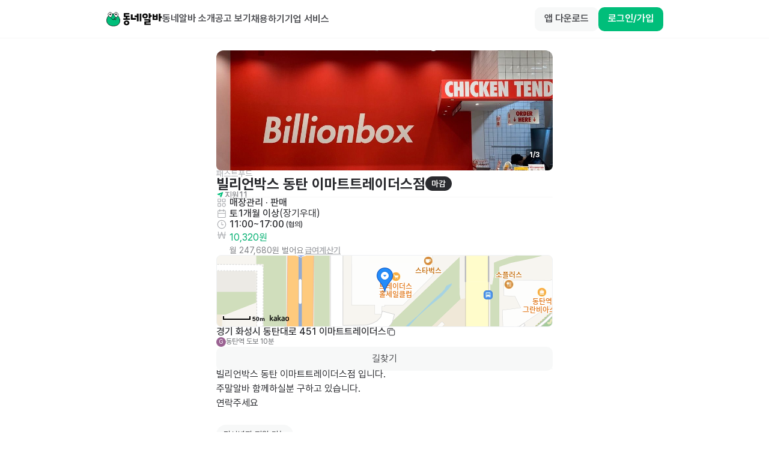

--- FILE ---
content_type: text/javascript; charset=utf-8
request_url: https://app.link/_r?sdk=web2.86.3&branch_key=key_live_bFnwfdI4HA9Q2vamr7zUleehtzhpAY2N&callback=branch_callback__5
body_size: 71
content:
/**/ typeof branch_callback__5 === 'function' && branch_callback__5("1540875560691645916");

--- FILE ---
content_type: text/javascript; charset=utf-8
request_url: https://app.link/_r?sdk=web2.86.3&branch_key=key_live_bFnwfdI4HA9Q2vamr7zUleehtzhpAY2N&callback=branch_callback__1
body_size: 71
content:
/**/ typeof branch_callback__1 === 'function' && branch_callback__1("1540875560691645916");

--- FILE ---
content_type: text/javascript; charset=utf-8
request_url: https://app.link/_r?sdk=web2.86.3&branch_key=key_live_bFnwfdI4HA9Q2vamr7zUleehtzhpAY2N&callback=branch_callback__4
body_size: 71
content:
/**/ typeof branch_callback__4 === 'function' && branch_callback__4("1540875560691645916");

--- FILE ---
content_type: text/javascript
request_url: https://www.dongnealba.com/_next/static/chunks/5305-d73aa5e443b6bab2.js
body_size: 4303
content:
!function(){try{var e="undefined"!=typeof window?window:"undefined"!=typeof global?global:"undefined"!=typeof self?self:{},t=(new e.Error).stack;t&&(e._sentryDebugIds=e._sentryDebugIds||{},e._sentryDebugIds[t]="2e958cf6-db06-418a-bbda-a3a8ae8e197f",e._sentryDebugIdIdentifier="sentry-dbid-2e958cf6-db06-418a-bbda-a3a8ae8e197f")}catch(e){}}(),(self.webpackChunk_N_E=self.webpackChunk_N_E||[]).push([[5305],{9996:function(e){"use strict";var t=function(e){var t;return!!e&&"object"==typeof e&&"[object RegExp]"!==(t=Object.prototype.toString.call(e))&&"[object Date]"!==t&&e.$$typeof!==r},r="function"==typeof Symbol&&Symbol.for?Symbol.for("react.element"):60103;function n(e,t){return!1!==t.clone&&t.isMergeableObject(e)?l(Array.isArray(e)?[]:{},e,t):e}function o(e,t,r){return e.concat(t).map(function(e){return n(e,r)})}function s(e){return Object.keys(e).concat(Object.getOwnPropertySymbols?Object.getOwnPropertySymbols(e).filter(function(t){return Object.propertyIsEnumerable.call(e,t)}):[])}function i(e,t){try{return t in e}catch(e){return!1}}function l(e,r,c){(c=c||{}).arrayMerge=c.arrayMerge||o,c.isMergeableObject=c.isMergeableObject||t,c.cloneUnlessOtherwiseSpecified=n;var a,u,h=Array.isArray(r);return h!==Array.isArray(e)?n(r,c):h?c.arrayMerge(e,r,c):(u={},(a=c).isMergeableObject(e)&&s(e).forEach(function(t){u[t]=n(e[t],a)}),s(r).forEach(function(t){(!i(e,t)||Object.hasOwnProperty.call(e,t)&&Object.propertyIsEnumerable.call(e,t))&&(i(e,t)&&a.isMergeableObject(r[t])?u[t]=(function(e,t){if(!t.customMerge)return l;var r=t.customMerge(e);return"function"==typeof r?r:l})(t,a)(e[t],r[t],a):u[t]=n(r[t],a))}),u)}l.all=function(e,t){if(!Array.isArray(e))throw Error("first argument should be an array");return e.reduce(function(e,r){return l(e,r,t)},{})},e.exports=l},56029:function(e,t,r){var n=r(33448);e.exports=function(e,t,r){for(var o=-1,s=e.length;++o<s;){var i=e[o],l=t(i);if(null!=l&&(void 0===c?l==l&&!n(l):r(l,c)))var c=l,a=i}return a}},53325:function(e){e.exports=function(e,t){return e>t}},70433:function(e){e.exports=function(e,t){return e<t}},6162:function(e,t,r){var n=r(56029),o=r(53325),s=r(6557);e.exports=function(e){return e&&e.length?n(e,s,o):void 0}},53632:function(e,t,r){var n=r(56029),o=r(70433),s=r(6557);e.exports=function(e){return e&&e.length?n(e,s,o):void 0}},53041:function(e,t,r){"use strict";var n=r(67294);t.Z=function(e,t){var r=(0,n.useRef)(function(){});(0,n.useEffect)(function(){r.current=e}),(0,n.useEffect)(function(){if(null!==t){var e=setInterval(function(){return r.current()},t||0);return function(){return clearInterval(e)}}},[t])}},58533:function(e,t,r){"use strict";var n=r(67294),o=function(e,t){return(o=Object.setPrototypeOf||({__proto__:[]})instanceof Array&&function(e,t){e.__proto__=t}||function(e,t){for(var r in t)t.hasOwnProperty(r)&&(e[r]=t[r])})(e,t)},s=function(){return(s=Object.assign||function(e){for(var t,r=1,n=arguments.length;r<n;r++)for(var o in t=arguments[r])Object.prototype.hasOwnProperty.call(t,o)&&(e[o]=t[o]);return e}).apply(this,arguments)},i={Pixel:"Pixel",Percent:"Percent"},l={unit:i.Percent,value:.8};function c(e){return"number"==typeof e?{unit:i.Percent,value:100*e}:"string"==typeof e?e.match(/^(\d*(\.\d+)?)px$/)?{unit:i.Pixel,value:parseFloat(e)}:e.match(/^(\d*(\.\d+)?)%$/)?{unit:i.Percent,value:parseFloat(e)}:(console.warn('scrollThreshold format is invalid. Valid formats: "120px", "50%"...'),l):(console.warn("scrollThreshold should be string or number"),l)}var a=function(e){function t(t){var r=e.call(this,t)||this;return r.lastScrollTop=0,r.actionTriggered=!1,r.startY=0,r.currentY=0,r.dragging=!1,r.maxPullDownDistance=0,r.getScrollableTarget=function(){return r.props.scrollableTarget instanceof HTMLElement?r.props.scrollableTarget:"string"==typeof r.props.scrollableTarget?document.getElementById(r.props.scrollableTarget):(null===r.props.scrollableTarget&&console.warn("You are trying to pass scrollableTarget but it is null. This might\n        happen because the element may not have been added to DOM yet.\n        See https://github.com/ankeetmaini/react-infinite-scroll-component/issues/59 for more info.\n      "),null)},r.onStart=function(e){!r.lastScrollTop&&(r.dragging=!0,e instanceof MouseEvent?r.startY=e.pageY:e instanceof TouchEvent&&(r.startY=e.touches[0].pageY),r.currentY=r.startY,r._infScroll&&(r._infScroll.style.willChange="transform",r._infScroll.style.transition="transform 0.2s cubic-bezier(0,0,0.31,1)"))},r.onMove=function(e){r.dragging&&(e instanceof MouseEvent?r.currentY=e.pageY:e instanceof TouchEvent&&(r.currentY=e.touches[0].pageY),r.currentY<r.startY||(r.currentY-r.startY>=Number(r.props.pullDownToRefreshThreshold)&&r.setState({pullToRefreshThresholdBreached:!0}),r.currentY-r.startY>1.5*r.maxPullDownDistance||!r._infScroll||(r._infScroll.style.overflow="visible",r._infScroll.style.transform="translate3d(0px, "+(r.currentY-r.startY)+"px, 0px)")))},r.onEnd=function(){r.startY=0,r.currentY=0,r.dragging=!1,r.state.pullToRefreshThresholdBreached&&(r.props.refreshFunction&&r.props.refreshFunction(),r.setState({pullToRefreshThresholdBreached:!1})),requestAnimationFrame(function(){r._infScroll&&(r._infScroll.style.overflow="auto",r._infScroll.style.transform="none",r._infScroll.style.willChange="unset")})},r.onScrollListener=function(e){"function"==typeof r.props.onScroll&&setTimeout(function(){return r.props.onScroll&&r.props.onScroll(e)},0);var t=r.props.height||r._scrollableNode?e.target:document.documentElement.scrollTop?document.documentElement:document.body;r.actionTriggered||((r.props.inverse?r.isElementAtTop(t,r.props.scrollThreshold):r.isElementAtBottom(t,r.props.scrollThreshold))&&r.props.hasMore&&(r.actionTriggered=!0,r.setState({showLoader:!0}),r.props.next&&r.props.next()),r.lastScrollTop=t.scrollTop)},r.state={showLoader:!1,pullToRefreshThresholdBreached:!1,prevDataLength:t.dataLength},r.throttledOnScrollListener=(function(e,t,r,n){var o,s=!1,i=0;function l(){o&&clearTimeout(o)}function c(){var c=this,a=Date.now()-i,u=arguments;function h(){i=Date.now(),r.apply(c,u)}s||(n&&!o&&h(),l(),void 0===n&&a>e?h():!0!==t&&(o=setTimeout(n?function(){o=void 0}:h,void 0===n?e-a:e)))}return"boolean"!=typeof t&&(n=r,r=t,t=void 0),c.cancel=function(){l(),s=!0},c})(150,r.onScrollListener).bind(r),r.onStart=r.onStart.bind(r),r.onMove=r.onMove.bind(r),r.onEnd=r.onEnd.bind(r),r}return function(e,t){function r(){this.constructor=e}o(e,t),e.prototype=null===t?Object.create(t):(r.prototype=t.prototype,new r)}(t,e),t.prototype.componentDidMount=function(){if(void 0===this.props.dataLength)throw Error('mandatory prop "dataLength" is missing. The prop is needed when loading more content. Check README.md for usage');if(this._scrollableNode=this.getScrollableTarget(),this.el=this.props.height?this._infScroll:this._scrollableNode||window,this.el&&this.el.addEventListener("scroll",this.throttledOnScrollListener),"number"==typeof this.props.initialScrollY&&this.el&&this.el instanceof HTMLElement&&this.el.scrollHeight>this.props.initialScrollY&&this.el.scrollTo(0,this.props.initialScrollY),this.props.pullDownToRefresh&&this.el&&(this.el.addEventListener("touchstart",this.onStart),this.el.addEventListener("touchmove",this.onMove),this.el.addEventListener("touchend",this.onEnd),this.el.addEventListener("mousedown",this.onStart),this.el.addEventListener("mousemove",this.onMove),this.el.addEventListener("mouseup",this.onEnd),this.maxPullDownDistance=this._pullDown&&this._pullDown.firstChild&&this._pullDown.firstChild.getBoundingClientRect().height||0,this.forceUpdate(),"function"!=typeof this.props.refreshFunction))throw Error('Mandatory prop "refreshFunction" missing.\n          Pull Down To Refresh functionality will not work\n          as expected. Check README.md for usage\'')},t.prototype.componentWillUnmount=function(){this.el&&(this.el.removeEventListener("scroll",this.throttledOnScrollListener),this.props.pullDownToRefresh&&(this.el.removeEventListener("touchstart",this.onStart),this.el.removeEventListener("touchmove",this.onMove),this.el.removeEventListener("touchend",this.onEnd),this.el.removeEventListener("mousedown",this.onStart),this.el.removeEventListener("mousemove",this.onMove),this.el.removeEventListener("mouseup",this.onEnd)))},t.prototype.componentDidUpdate=function(e){this.props.dataLength!==e.dataLength&&(this.actionTriggered=!1,this.setState({showLoader:!1}))},t.getDerivedStateFromProps=function(e,t){return e.dataLength!==t.prevDataLength?s(s({},t),{prevDataLength:e.dataLength}):null},t.prototype.isElementAtTop=function(e,t){void 0===t&&(t=.8);var r=e===document.body||e===document.documentElement?window.screen.availHeight:e.clientHeight,n=c(t);return n.unit===i.Pixel?e.scrollTop<=n.value+r-e.scrollHeight+1:e.scrollTop<=n.value/100+r-e.scrollHeight+1},t.prototype.isElementAtBottom=function(e,t){void 0===t&&(t=.8);var r=e===document.body||e===document.documentElement?window.screen.availHeight:e.clientHeight,n=c(t);return n.unit===i.Pixel?e.scrollTop+r>=e.scrollHeight-n.value:e.scrollTop+r>=n.value/100*e.scrollHeight},t.prototype.render=function(){var e=this,t=s({height:this.props.height||"auto",overflow:"auto",WebkitOverflowScrolling:"touch"},this.props.style),r=this.props.hasChildren||!!(this.props.children&&this.props.children instanceof Array&&this.props.children.length),o=this.props.pullDownToRefresh&&this.props.height?{overflow:"auto"}:{};return n.createElement("div",{style:o,className:"infinite-scroll-component__outerdiv"},n.createElement("div",{className:"infinite-scroll-component "+(this.props.className||""),ref:function(t){return e._infScroll=t},style:t},this.props.pullDownToRefresh&&n.createElement("div",{style:{position:"relative"},ref:function(t){return e._pullDown=t}},n.createElement("div",{style:{position:"absolute",left:0,right:0,top:-1*this.maxPullDownDistance}},this.state.pullToRefreshThresholdBreached?this.props.releaseToRefreshContent:this.props.pullDownToRefreshContent)),this.props.children,!this.state.showLoader&&!r&&this.props.hasMore&&this.props.loader,this.state.showLoader&&this.props.hasMore&&this.props.loader,!this.props.hasMore&&this.props.endMessage))},t}(n.Component);t.Z=a},81373:function(e,t,r){"use strict";r.d(t,{O:function(){return s}});var n=r(67294),o="undefined"!=typeof window?n.useLayoutEffect:n.useEffect;function s(e,t){var r,s,i,l,c,a,u,h=void 0===t?{}:t,p=h.decayRate,f=void 0===p?.95:p,d=h.safeDisplacement,g=void 0===d?10:d,v=h.applyRubberBandEffect,m=void 0!==v&&v,y=h.activeMouseButton,w=void 0===y?"Left":y,b=h.isMounted,E=void 0===b||b,M=(0,n.useRef)({isMouseDown:!1,isDraggingX:!1,isDraggingY:!1,initialMouseX:0,initialMouseY:0,lastMouseX:0,lastMouseY:0,scrollSpeedX:0,scrollSpeedY:0,lastScrollX:0,lastScrollY:0}),S=!1,T=!1,Y=0,D=0,L=1/60*1e3;o(function(){E&&(S="scroll"===window.getComputedStyle(e.current).overflowX,T="scroll"===window.getComputedStyle(e.current).overflowY,Y=e.current.scrollWidth-e.current.clientWidth,D=e.current.scrollHeight-e.current.clientHeight,r=window.getComputedStyle(e.current).cursor,s=[],i=[],l=[],e.current.childNodes.forEach(function(e){s.push(window.getComputedStyle(e).cursor),i.push("none"===window.getComputedStyle(e).transform?"":window.getComputedStyle(e).transform),l.push("none"===window.getComputedStyle(e).transition?"":window.getComputedStyle(e).transition)}))},[E]);var _=function(){var t=M.current.scrollSpeedX*L,r=M.current.scrollSpeedY*L,n=e.current.scrollLeft+t,o=e.current.scrollTop+r;e.current.scrollLeft=n,e.current.scrollTop=o,M.current.lastScrollX=n,M.current.lastScrollY=o},x=function(t){var r=t.clientX-M.current.initialMouseX,n=t.clientY-M.current.initialMouseY,o=e.current,s=o.clientWidth,i=o.clientHeight,l=0,c=0;S&&T?(l=.3*s*Math.sign(r)*Math.log10(1+.5*Math.abs(r)/s),c=.3*i*Math.sign(n)*Math.log10(1+.5*Math.abs(n)/i)):S?l=.3*s*Math.sign(r)*Math.log10(1+.5*Math.abs(r)/s):T&&(c=.3*i*Math.sign(n)*Math.log10(1+.5*Math.abs(n)/i)),e.current.childNodes.forEach(function(e){e.style.transform="translate3d("+l+"px, "+c+"px, 0px)",e.style.transition="transform 0ms"})},O=function(){e.current.childNodes.forEach(function(e,t){e.style.transform=i[t],e.style.transition=l[t]})},X=function(){a=setInterval(function(){var t=M.current.scrollSpeedX*f;M.current.scrollSpeedX=t;var r=e.current.scrollLeft<=0,n=e.current.scrollLeft>=Y;_(),(.05>Math.abs(t)||M.current.isMouseDown||r||n)&&(M.current.scrollSpeedX=0,clearInterval(a))},L),u=setInterval(function(){var t=M.current.scrollSpeedY*f;M.current.scrollSpeedY=t;var r=e.current.scrollTop<=0,n=e.current.scrollTop>=D;_(),(.05>Math.abs(t)||M.current.isMouseDown||r||n)&&(M.current.scrollSpeedY=0,clearInterval(u))},L),M.current.isDraggingX=!1,M.current.isDraggingY=!1,m&&(e.current.childNodes.forEach(function(e){e.style.transform="translate3d(0px, 0px, 0px)",e.style.transition="transform 250ms"}),c=setTimeout(O,250))},P=function(e){e.preventDefault(),e.stopImmediatePropagation()},R=function(t){var n=M.current.isDraggingX||M.current.isDraggingY,o=M.current.initialMouseX-t.clientX,i=M.current.initialMouseY-t.clientY,l=n&&(Math.abs(o)>g||Math.abs(i)>g);l?e.current.childNodes.forEach(function(e){e.addEventListener("click",P)}):e.current.childNodes.forEach(function(e){e.removeEventListener("click",P)}),M.current.isMouseDown=!1,M.current.lastMouseX=0,M.current.lastMouseY=0,e.current.style.cursor=r,e.current.childNodes.forEach(function(e,t){e.style.cursor=s[t]}),l&&X()},C=function(t){if(M.current.isMouseDown){t.preventDefault();var r=M.current.lastMouseX-t.clientX;M.current.lastMouseX=t.clientX,M.current.scrollSpeedX=r/L,M.current.isDraggingX=!0;var n=M.current.lastMouseY-t.clientY;M.current.lastMouseY=t.clientY,M.current.scrollSpeedY=n/L,M.current.isDraggingY=!0,e.current.style.cursor="grabbing",e.current.childNodes.forEach(function(e){e.style.cursor="grabbing"});var o=e.current.scrollLeft<=0&&S,s=e.current.scrollLeft>=Y&&S,i=e.current.scrollTop<=0&&T,l=e.current.scrollTop>=D&&T;(o||s||i||l)&&m&&x(t),_()}},j=function(){Y=e.current.scrollWidth-e.current.clientWidth,D=e.current.scrollHeight-e.current.clientHeight};return(0,n.useEffect)(function(){return E&&(window.addEventListener("mouseup",R),window.addEventListener("mousemove",C),window.addEventListener("resize",j)),function(){window.removeEventListener("mouseup",R),window.removeEventListener("mousemove",C),window.removeEventListener("resize",j),clearInterval(a),clearInterval(u),clearTimeout(c)}},[E]),{events:{onMouseDown:function(e){var t;t=e.buttons,("Left"===w&&1===t||"Middle"===w&&4===t||"Right"===w&&2===t)&&(M.current.isMouseDown=!0,M.current.lastMouseX=e.clientX,M.current.lastMouseY=e.clientY,M.current.initialMouseX=e.clientX,M.current.initialMouseY=e.clientY)}}}}}}]);

--- FILE ---
content_type: text/javascript; charset=utf-8
request_url: https://app.link/_r?sdk=web2.86.3&branch_key=key_live_bFnwfdI4HA9Q2vamr7zUleehtzhpAY2N&callback=branch_callback__0
body_size: 72
content:
/**/ typeof branch_callback__0 === 'function' && branch_callback__0("1540875560691645916");

--- FILE ---
content_type: text/javascript
request_url: https://www.dongnealba.com/_next/static/chunks/6442-3e9bc928c04c4582.js
body_size: 15395
content:
!function(){try{var e="undefined"!=typeof window?window:"undefined"!=typeof global?global:"undefined"!=typeof self?self:{},t=(new e.Error).stack;t&&(e._sentryDebugIds=e._sentryDebugIds||{},e._sentryDebugIds[t]="24e4ed73-7dc3-4bb9-8728-67b1bb0f1de9",e._sentryDebugIdIdentifier="sentry-dbid-24e4ed73-7dc3-4bb9-8728-67b1bb0f1de9")}catch(e){}}();"use strict";(self.webpackChunk_N_E=self.webpackChunk_N_E||[]).push([[6442],{70988:function(e,t,r){var n,a=r(67294);function l(){return(l=Object.assign?Object.assign.bind():function(e){for(var t=1;t<arguments.length;t++){var r=arguments[t];for(var n in r)({}).hasOwnProperty.call(r,n)&&(e[n]=r[n])}return e}).apply(null,arguments)}t.Z=e=>a.createElement("svg",l({xmlns:"http://www.w3.org/2000/svg",width:"current",height:"current",fill:"none",viewBox:"0 0 20 20"},e),n||(n=a.createElement("path",{fill:"currentColor",fillRule:"evenodd",d:"M2.803 6.553a.75.75 0 0 1 1.06 0L10 12.689l6.136-6.136a.75.75 0 0 1 1.06 1.06L10.53 14.28a.75.75 0 0 1-1.06 0L2.802 7.613a.75.75 0 0 1 0-1.06Z",clipRule:"evenodd"})))},83418:function(e,t,r){var n,a=r(67294);function l(){return(l=Object.assign?Object.assign.bind():function(e){for(var t=1;t<arguments.length;t++){var r=arguments[t];for(var n in r)({}).hasOwnProperty.call(r,n)&&(e[n]=r[n])}return e}).apply(null,arguments)}t.Z=e=>a.createElement("svg",l({xmlns:"http://www.w3.org/2000/svg",width:"current",height:"current",fill:"none",viewBox:"0 0 20 20"},e),n||(n=a.createElement("path",{stroke:"currentColor",strokeLinecap:"round",strokeLinejoin:"round",strokeWidth:1.25,d:"M3.334 16.666h3.333l8.75-8.75a2.357 2.357 0 1 0-3.333-3.333l-8.75 8.75zM11.25 5.417l3.333 3.333"})))},18416:function(e,t,r){var n,a=r(67294);function l(){return(l=Object.assign?Object.assign.bind():function(e){for(var t=1;t<arguments.length;t++){var r=arguments[t];for(var n in r)({}).hasOwnProperty.call(r,n)&&(e[n]=r[n])}return e}).apply(null,arguments)}t.Z=e=>a.createElement("svg",l({xmlns:"http://www.w3.org/2000/svg",width:"current",height:"current",fill:"none",viewBox:"0 0 19 18"},e),n||(n=a.createElement("path",{fill:"currentColor",fillRule:"evenodd",d:"M9.5 3.3a5.7 5.7 0 1 0 0 11.4 5.7 5.7 0 0 0 0-11.4M2.45 9a7.05 7.05 0 1 1 14.1 0 7.05 7.05 0 0 1-14.1 0m7.057-3.68c.373 0 .675.303.675.676v3.283a.675.675 0 1 1-1.35 0V5.996c0-.373.302-.675.675-.675Zm-.682 6.484c0-.373.302-.675.675-.675h.007a.675.675 0 0 1 0 1.35H9.5a.675.675 0 0 1-.675-.675",clipRule:"evenodd"})))},4533:function(e,t,r){var n,a=r(67294);function l(){return(l=Object.assign?Object.assign.bind():function(e){for(var t=1;t<arguments.length;t++){var r=arguments[t];for(var n in r)({}).hasOwnProperty.call(r,n)&&(e[n]=r[n])}return e}).apply(null,arguments)}t.Z=e=>a.createElement("svg",l({xmlns:"http://www.w3.org/2000/svg",width:"current",height:"current",fill:"none",viewBox:"0 0 16 17"},e),n||(n=a.createElement("path",{fill:"currentColor",fillRule:"evenodd",d:"M3.73 3.156a.6.6 0 0 1 .6.6v2.316a1.995 1.995 0 0 1 0 3.802v4.337a.6.6 0 1 1-1.2 0V9.876a1.995 1.995 0 0 1 0-3.806V3.756a.6.6 0 0 1 .6-.6m4.263 0a.6.6 0 0 1 .6.6V9.78a1.995 1.995 0 0 1 0 3.809v.622a.6.6 0 0 1-1.2 0v-.626a1.995 1.995 0 0 1 0-3.8V3.756a.6.6 0 0 1 .6-.6m4.276 0a.6.6 0 0 1 .6.6v.432a1.995 1.995 0 0 1 0 3.807v6.216a.6.6 0 0 1-1.2 0V7.992a1.995 1.995 0 0 1 0-3.802v-.434a.6.6 0 0 1 .6-.6m.004 2.141a.794.794 0 1 0 0 1.588.794.794 0 0 0 0-1.588M3.727 7.18a.794.794 0 1 0 0 1.588.794.794 0 0 0 0-1.588M8 10.891a.794.794 0 1 0 0 1.588.794.794 0 0 0 0-1.588",clipRule:"evenodd"})))},48481:function(e,t,r){var n,a=r(67294);function l(){return(l=Object.assign?Object.assign.bind():function(e){for(var t=1;t<arguments.length;t++){var r=arguments[t];for(var n in r)({}).hasOwnProperty.call(r,n)&&(e[n]=r[n])}return e}).apply(null,arguments)}t.Z=e=>a.createElement("svg",l({xmlns:"http://www.w3.org/2000/svg",width:"current",height:"current",fill:"none",viewBox:"0 0 18 18"},e),n||(n=a.createElement("path",{fill:"currentColor",fillRule:"evenodd",d:"M9 3.3a5.7 5.7 0 1 0 0 11.4A5.7 5.7 0 0 0 9 3.3M1.95 9a7.05 7.05 0 1 1 14.1 0 7.05 7.05 0 0 1-14.1 0m6.375-2.834c0-.372.302-.675.675-.675h.007a.675.675 0 1 1 0 1.35H9a.675.675 0 0 1-.675-.675M9 8.325c.373 0 .675.302.675.675v2.975a.675.675 0 1 1-1.35 0V9c0-.373.302-.675.675-.675",clipRule:"evenodd"})))},64101:function(e,t,r){var n,a=r(67294);function l(){return(l=Object.assign?Object.assign.bind():function(e){for(var t=1;t<arguments.length;t++){var r=arguments[t];for(var n in r)({}).hasOwnProperty.call(r,n)&&(e[n]=r[n])}return e}).apply(null,arguments)}t.Z=e=>a.createElement("svg",l({xmlns:"http://www.w3.org/2000/svg",width:"current",height:"current",fill:"none",viewBox:"0 0 20 20"},e),n||(n=a.createElement("path",{fill:"currentColor",fillRule:"evenodd",d:"M8.75 4.997c0 .68.574 1.253 1.25 1.253.704 0 1.25-.545 1.25-1.253A1.25 1.25 0 0 0 10 3.75a1.26 1.26 0 0 0-1.25 1.247m-.006 5c0 .683.576 1.253 1.253 1.253.706 0 1.253-.547 1.253-1.253A1.25 1.25 0 0 0 9.997 8.75a1.26 1.26 0 0 0-1.253 1.247m.006 5.006c0 .674.574 1.247 1.25 1.247.704 0 1.25-.545 1.25-1.247A1.25 1.25 0 0 0 10 13.75c-.676 0-1.25.562-1.25 1.253",clipRule:"evenodd"})))},98140:function(e,t,r){var n,a=r(67294);function l(){return(l=Object.assign?Object.assign.bind():function(e){for(var t=1;t<arguments.length;t++){var r=arguments[t];for(var n in r)({}).hasOwnProperty.call(r,n)&&(e[n]=r[n])}return e}).apply(null,arguments)}t.Z=e=>a.createElement("svg",l({xmlns:"http://www.w3.org/2000/svg",width:"current",height:"current",fill:"none",viewBox:"0 0 16 16"},e),n||(n=a.createElement("path",{stroke:"currentColor",strokeLinecap:"round",strokeLinejoin:"round",d:"M10.333 8.5H8V4.667M2 8a6 6 0 1 0 12 0A6 6 0 0 0 2 8"})))},92731:function(e,t,r){var n,a,l,o,i,s,c,d,u,h,f,m=r(67294);function p(){return(p=Object.assign?Object.assign.bind():function(e){for(var t=1;t<arguments.length;t++){var r=arguments[t];for(var n in r)({}).hasOwnProperty.call(r,n)&&(e[n]=r[n])}return e}).apply(null,arguments)}t.Z=e=>m.createElement("svg",p({xmlns:"http://www.w3.org/2000/svg",width:"current",height:"current",fill:"none",viewBox:"0 0 156 169"},e),n||(n=m.createElement("path",{fill:"#00D28C",stroke:"#121214",strokeLinecap:"round",strokeMiterlimit:10,strokeWidth:5.936,d:"M152.45 96.054c3.879 39.255-20.001 69.049-74.44 69.049-34.708 0-78.33-20.674-74.447-69.05 2.894-36.05 29.603-69.048 74.448-69.048 38.847 0 70.881 33.051 74.439 69.049Z"})),a||(a=m.createElement("path",{stroke:"#000",strokeLinecap:"round",strokeWidth:6.71,d:"M50.721 32.61c-3.44.699-10.918 3.953-13.297 11.372M102.734 32.61c3.441.699 10.918 3.953 13.297 11.372"})),l||(l=m.createElement("path",{fill:"#F97F76",stroke:"#121214",strokeLinecap:"round",strokeLinejoin:"round",strokeWidth:5.94,d:"m33.106 16.456-.034.03-.22.198c-3.241 2.908-6.572 5.896-9.04 9.615-2.603 3.924-4.204 8.57-4.204 14.745 0 13.888 10.816 25.366 24.424 25.366 12.554 0 22.74-9.78 24.234-22.193 1.663-12.429-4.727-20.785-8.025-23.591a2.97 2.97 0 0 0-4.84 1.69 10 10 0 0 1-.88 2.567c-1.81-6.135-4.873-10.927-7.742-14.374a41 41 0 0 0-5.026-5.083 31 31 0 0 0-1.643-1.302 20 20 0 0 0-.626-.443l-.044-.03-.015-.01-.006-.003-.002-.002c-.002 0-.003-.001-1.624 2.487l1.621-2.488a2.97 2.97 0 0 0-4.516 3.155c.84 3.647.235 6.129-.439 7.624a7.6 7.6 0 0 1-1.003 1.656 5 5 0 0 1-.304.342zm.033-.028q0 0 0 0zq0 0 0 0"})),o||(o=m.createElement("path",{fill:"#FFD02F",fillRule:"evenodd",d:"M33.325 46.51c0-5.599 2.866-8.146 6.24-11.174 0 0 2.358-1.988 1.368-6.286 0 0 6.43 4.19 7.525 12.573 0 0 2.19-1.397 2.736-4.191 1.369 1.164 4.256 4.879 3.502 10.478-.66 5.524-5.174 9.799-10.644 9.799-5.924 0-10.727-5.014-10.727-11.199",clipRule:"evenodd"})),i||(i=m.createElement("path",{fill:"#FFF8B6",d:"M49.805 43.407q.144-.102.363-.277a9 9 0 0 0 1.446-1.477c.736 1.47 1.295 3.51.952 6.036l-.004.032c-.541 4.492-4.213 7.838-8.51 7.838-4.65 0-8.577-3.93-8.577-8.974 0-2.363.595-3.972 1.496-5.318.957-1.43 2.489-2.814 4.215-4.351.11-.11.248-.257.4-.444.306-.373.674-.908.994-1.611q.17-.372.31-.796c1.48 1.848 2.982 4.496 3.437 7.95a2.13 2.13 0 0 0 1.222 1.655c.666.309 1.636.129 2.256-.264"})),s||(s=m.createElement("path",{fill:"#F97F76",stroke:"#121214",strokeLinecap:"round",strokeLinejoin:"round",strokeWidth:5.94,d:"m99.466 16.456-.034.03-.22.198c-3.242 2.908-6.572 5.896-9.04 9.615-2.604 3.924-4.204 8.57-4.204 14.745 0 13.888 10.815 25.366 24.423 25.366 12.554 0 22.741-9.78 24.234-22.193 1.664-12.429-4.727-20.785-8.025-23.591a2.97 2.97 0 0 0-4.839 1.69 10 10 0 0 1-.881 2.567c-1.809-6.135-4.872-10.927-7.741-14.374a41 41 0 0 0-5.026-5.083 31 31 0 0 0-1.644-1.302 19 19 0 0 0-.483-.346l-.142-.097-.045-.03-.015-.01-.006-.003-.002-.002c-.001 0-.002-.001-1.624 2.487l1.622-2.488a2.97 2.97 0 0 0-4.516 3.155c.84 3.647.234 6.129-.439 7.624a7.6 7.6 0 0 1-1.004 1.656 5 5 0 0 1-.35.386m.033-.028q0 0 0 0zq0 0 0 0"})),c||(c=m.createElement("path",{fill:"#FFD02F",fillRule:"evenodd",d:"M99.685 46.51c0-5.599 2.865-8.146 6.239-11.174 0 0 2.358-1.988 1.368-6.286 0 0 6.431 4.19 7.525 12.573 0 0 2.189-1.397 2.737-4.191 1.368 1.164 4.255 4.879 3.502 10.478-.66 5.524-5.174 9.799-10.644 9.799-5.925 0-10.727-5.014-10.727-11.199",clipRule:"evenodd"})),d||(d=m.createElement("path",{fill:"#FFF8B6",d:"M116.164 43.407q.144-.102.364-.277a9 9 0 0 0 1.445-1.477c.736 1.47 1.295 3.51.952 6.036l-.004.032c-.541 4.492-4.212 7.838-8.509 7.838-4.652 0-8.578-3.93-8.578-8.974 0-2.363.595-3.972 1.496-5.318.957-1.43 2.489-2.814 4.215-4.351.11-.11.248-.257.401-.444.305-.373.674-.908.993-1.611a8 8 0 0 0 .311-.796c1.479 1.848 2.981 4.496 3.436 7.95a2.13 2.13 0 0 0 1.223 1.655c.666.309 1.636.129 2.255-.264"})),u||(u=m.createElement("path",{fill:"url(#dongal_fire_svg__a)",stroke:"#121214",strokeWidth:6.08,d:"M90.729 93.339c0 7.167-1.415 13.507-3.563 17.941-2.25 4.644-4.777 6.266-6.601 6.266s-4.35-1.622-6.6-6.266c-2.15-4.434-3.564-10.774-3.564-17.941 0-7.168 1.415-13.507 3.563-17.941 2.25-4.645 4.777-6.267 6.601-6.267s4.35 1.622 6.6 6.267c2.15 4.434 3.564 10.773 3.564 17.94Z"})),h||(h=m.createElement("path",{fill:"#fff",stroke:"#121214",strokeLinecap:"round",strokeLinejoin:"round",strokeWidth:5.062,d:"m96.824 93.723 2.86-16.95H80.85z"})),f||(f=m.createElement("defs",null,m.createElement("linearGradient",{id:"dongal_fire_svg__a",x1:80.565,x2:80.565,y1:66.091,y2:120.586,gradientUnits:"userSpaceOnUse"},m.createElement("stop",{offset:.702,stopColor:"#121214"}),m.createElement("stop",{offset:.702,stopColor:"#FF7253"})))))},66240:function(e,t,r){var n,a,l,o,i,s,c,d,u,h,f=r(67294);function m(){return(m=Object.assign?Object.assign.bind():function(e){for(var t=1;t<arguments.length;t++){var r=arguments[t];for(var n in r)({}).hasOwnProperty.call(r,n)&&(e[n]=r[n])}return e}).apply(null,arguments)}t.Z=e=>f.createElement("svg",m({xmlns:"http://www.w3.org/2000/svg",width:"current",height:"current",fill:"none",viewBox:"0 0 41 40"},e),n||(n=f.createElement("path",{fill:"#C7C8CD",stroke:"#121214",strokeLinecap:"round",strokeMiterlimit:10,strokeWidth:1.27,d:"M36.08 21.95c.83 8.4-4.28 14.776-15.93 14.776-7.428 0-16.763-4.424-15.932-14.777.62-7.715 6.335-14.777 15.932-14.777 8.313 0 15.168 7.073 15.93 14.777Z"})),a||(a=f.createElement("path",{fill:"#fff",d:"M14.091 16.171s4.284-4.393 3.485-8.35a5.27 5.27 0 0 0-2.172-3.307 4.987 4.987 0 0 0-7.028 1.414 5.25 5.25 0 0 0-.727 3.897c.798 3.958 6.451 6.35 6.451 6.35"})),l||(l=f.createElement("path",{stroke:"#121214",strokeLinecap:"round",strokeMiterlimit:10,strokeWidth:1.27,d:"M14.091 16.171s4.284-4.393 3.485-8.35a5.27 5.27 0 0 0-2.172-3.307 4.987 4.987 0 0 0-7.028 1.414 5.25 5.25 0 0 0-.727 3.897c.798 3.958 6.451 6.35 6.451 6.35"})),o||(o=f.createElement("path",{fill:"#121214",d:"M12.75 10.486a1.985 1.985 0 1 1 0-3.97 1.985 1.985 0 0 1 0 3.97"})),i||(i=f.createElement("path",{fill:"#fff",d:"M27.57 16.269s4.697-3.95 4.293-7.966a5.27 5.27 0 0 0-1.835-3.505 4.986 4.986 0 0 0-7.133.713 5.25 5.25 0 0 0-1.109 3.806c.404 4.018 5.793 6.956 5.793 6.956"})),s||(s=f.createElement("path",{stroke:"#121214",strokeLinecap:"round",strokeMiterlimit:10,strokeWidth:1.27,d:"M27.57 16.269s4.697-3.95 4.293-7.966a5.27 5.27 0 0 0-1.835-3.505 4.986 4.986 0 0 0-7.133.713 5.25 5.25 0 0 0-1.109 3.806c.404 4.018 5.793 6.956 5.793 6.956"})),c||(c=f.createElement("path",{fill:"#121214",d:"M26.762 10.47a1.99 1.99 0 1 1-.012-3.982 1.99 1.99 0 0 1 .012 3.981Z"})),d||(d=f.createElement("path",{stroke:"#121214",strokeLinecap:"round",strokeWidth:1.27,d:"M24.762 20.505c0-1.304-1.897-2.36-4.237-2.36s-4.237 1.056-4.237 2.36"})),u||(u=f.createElement("path",{fill:"#fff",stroke:"#121214",strokeLinecap:"round",strokeLinejoin:"round",strokeWidth:1.083,d:"m22.36 21.393 3.597.772.178-4.027z"})),h||(h=f.createElement("path",{fill:"#fff",stroke:"#121214",strokeLinecap:"round",strokeMiterlimit:10,strokeWidth:1.083,d:"M30.212 15.41c.104.858-.534 1.51-1.987 1.51-.927 0-2.092-.453-1.988-1.51.077-.79.79-1.512 1.988-1.512 1.037 0 1.892.723 1.987 1.511Z"})))},32631:function(e,t,r){var n,a,l,o,i,s,c,d,u,h,f=r(67294);function m(){return(m=Object.assign?Object.assign.bind():function(e){for(var t=1;t<arguments.length;t++){var r=arguments[t];for(var n in r)({}).hasOwnProperty.call(r,n)&&(e[n]=r[n])}return e}).apply(null,arguments)}t.Z=e=>f.createElement("svg",m({xmlns:"http://www.w3.org/2000/svg",width:"current",height:"current",fill:"none",viewBox:"0 0 41 40"},e),n||(n=f.createElement("path",{fill:"#EFF1F3",stroke:"#4B4C50",strokeLinecap:"round",strokeMiterlimit:10,strokeWidth:1.27,d:"M36.08 21.95c.83 8.4-4.28 14.776-15.93 14.776-7.427 0-16.762-4.424-15.931-14.777.619-7.715 6.335-14.777 15.931-14.777 8.314 0 15.169 7.073 15.93 14.777Z"})),a||(a=f.createElement("path",{fill:"#fff",d:"M14.091 16.171s4.284-4.393 3.486-8.35a5.27 5.27 0 0 0-2.172-3.307 4.99 4.99 0 0 0-7.028 1.414 5.25 5.25 0 0 0-.728 3.897c.799 3.958 6.452 6.35 6.452 6.35"})),l||(l=f.createElement("path",{stroke:"#4B4C50",strokeLinecap:"round",strokeMiterlimit:10,strokeWidth:1.27,d:"M14.091 16.171s4.284-4.393 3.486-8.35a5.27 5.27 0 0 0-2.172-3.307 4.99 4.99 0 0 0-7.028 1.414 5.25 5.25 0 0 0-.728 3.897c.799 3.958 6.452 6.35 6.452 6.35"})),o||(o=f.createElement("path",{fill:"#4B4C50",d:"M12.75 10.486a1.985 1.985 0 1 1 0-3.97 1.985 1.985 0 0 1 0 3.97"})),i||(i=f.createElement("path",{fill:"#fff",d:"M27.57 16.269s4.697-3.95 4.293-7.966a5.27 5.27 0 0 0-1.835-3.505 4.99 4.99 0 0 0-7.133.713 5.25 5.25 0 0 0-1.109 3.806c.404 4.018 5.793 6.956 5.793 6.956"})),s||(s=f.createElement("path",{stroke:"#4B4C50",strokeLinecap:"round",strokeMiterlimit:10,strokeWidth:1.27,d:"M27.57 16.269s4.697-3.95 4.293-7.966a5.27 5.27 0 0 0-1.835-3.505 4.99 4.99 0 0 0-7.133.713 5.25 5.25 0 0 0-1.109 3.806c.404 4.018 5.793 6.956 5.793 6.956"})),c||(c=f.createElement("path",{fill:"#4B4C50",d:"M26.763 10.47a1.99 1.99 0 1 1-.012-3.983 1.99 1.99 0 0 1 .012 3.982Z"})),d||(d=f.createElement("path",{stroke:"#4B4C50",strokeLinecap:"round",strokeWidth:1.27,d:"M24.763 20.505c0-1.304-1.897-2.36-4.237-2.36s-4.237 1.056-4.237 2.36"})),u||(u=f.createElement("path",{fill:"#fff",stroke:"#4B4C50",strokeLinecap:"round",strokeLinejoin:"round",strokeWidth:1.083,d:"m22.36 21.393 3.597.772.179-4.027-3.775 3.255Z"})),h||(h=f.createElement("path",{fill:"#fff",stroke:"#4B4C50",strokeLinecap:"round",strokeMiterlimit:10,strokeWidth:1.083,d:"M30.212 15.41c.104.858-.534 1.51-1.987 1.51-.927 0-2.091-.453-1.988-1.51.078-.79.79-1.512 1.988-1.512 1.037 0 1.892.723 1.987 1.511Z"})))},78295:function(e,t,r){var n,a,l,o,i,s,c,d,u=r(67294);function h(){return(h=Object.assign?Object.assign.bind():function(e){for(var t=1;t<arguments.length;t++){var r=arguments[t];for(var n in r)({}).hasOwnProperty.call(r,n)&&(e[n]=r[n])}return e}).apply(null,arguments)}t.Z=e=>u.createElement("svg",h({xmlns:"http://www.w3.org/2000/svg",width:"current",height:"current",fill:"none",viewBox:"0 0 41 40"},e),n||(n=u.createElement("path",{fill:"#00D28C",stroke:"#121214",strokeLinecap:"round",strokeMiterlimit:10,strokeWidth:1.27,d:"M36.413 21.944c.83 8.4-4.28 14.777-15.93 14.777-7.427 0-16.762-4.424-15.931-14.777.62-7.714 6.335-14.776 15.931-14.776 8.314 0 15.169 7.073 15.93 14.776Z"})),a||(a=u.createElement("path",{fill:"#fff",d:"M14.424 16.17s4.284-4.392 3.485-8.35a5.27 5.27 0 0 0-2.171-3.306A4.987 4.987 0 0 0 8.71 5.928a5.25 5.25 0 0 0-.728 3.897c.799 3.957 6.451 6.35 6.451 6.35"})),l||(l=u.createElement("path",{stroke:"#121214",strokeLinecap:"round",strokeMiterlimit:10,strokeWidth:1.27,d:"M14.424 16.17s4.284-4.392 3.485-8.35a5.27 5.27 0 0 0-2.171-3.306A4.987 4.987 0 0 0 8.71 5.928a5.25 5.25 0 0 0-.728 3.897c.799 3.957 6.451 6.35 6.451 6.35"})),o||(o=u.createElement("path",{fill:"#fff",d:"M27.904 16.268s4.696-3.949 4.292-7.966a5.27 5.27 0 0 0-1.835-3.504 4.986 4.986 0 0 0-7.133.713 5.25 5.25 0 0 0-1.109 3.806c.404 4.017 5.793 6.956 5.793 6.956"})),i||(i=u.createElement("path",{stroke:"#121214",strokeLinecap:"round",strokeMiterlimit:10,strokeWidth:1.27,d:"M27.904 16.268s4.696-3.949 4.292-7.966a5.27 5.27 0 0 0-1.835-3.504 4.986 4.986 0 0 0-7.133.713 5.25 5.25 0 0 0-1.109 3.806c.404 4.017 5.793 6.956 5.793 6.956m-12.16 1.801s1.5 3.293 5.359 3.291c2.113 0 3.173-.915 4.497-3.251"})),s||(s=u.createElement("path",{fill:"#fff",stroke:"#121214",strokeLinecap:"round",strokeLinejoin:"round",strokeWidth:1.083,d:"m26.23 21.445.613-3.627h-4.03z"})),c||(c=u.createElement("path",{stroke:"#0A0A0A",strokeLinecap:"round",strokeWidth:1.284,d:"M15.247 10.075a2.266 2.266 0 1 0-4.533 0m18.749 0a2.266 2.266 0 1 0-4.533 0"})),d||(d=u.createElement("path",{stroke:"#FF7C5F",strokeLinecap:"round",strokeLinejoin:"round",strokeWidth:1.083,d:"m8.336 18.227 1.94-1.043-.413 1.775 2.044-1.453.186 1.143.887-.795m20.573.373-1.94-1.043.412 1.775-2.044-1.453-.186 1.143-.887-.795"})))},63630:function(e,t){t.Z={src:"/_next/static/media/profile_female.0b97fdca.png",height:512,width:512,blurDataURL:"[data-uri]",blurWidth:8,blurHeight:8}},60118:function(e,t){t.Z={src:"/_next/static/media/profile_male.9ddcba44.png",height:512,width:512,blurDataURL:"[data-uri]",blurWidth:8,blurHeight:8}},57670:function(e,t,r){r.d(t,{$_:function(){return c},E7:function(){return d},EQ:function(){return _},JN:function(){return x},N5:function(){return A},No:function(){return z},Ux:function(){return f},i2:function(){return y},km:function(){return q},of:function(){return K},u7:function(){return F},wr:function(){return T},x7:function(){return v}});var n=r(78551),a=r(34040),l=r(87809);let o=(e,t,r)=>(0,l.z)({url:"/v1/search/jobads",method:"GET",params:e,signal:r},t),i=e=>["/v1/search/jobads",...e?[e]:[]],s=(e,t)=>{let{query:r,request:n}=t??{};return{queryKey:r?.queryKey??i(e),queryFn:t=>{let{signal:r}=t;return o(e,n,r)},...r}};function c(e,t){let r=s(e,t),a=(0,n.a)(r);return a.queryKey=r.queryKey,a}let d=(e,t,r)=>(0,l.z)({url:`/v1/search/jobads/${e}`,method:"GET",signal:r},t),u=e=>[`/v1/search/jobads/${e}`],h=(e,t)=>{let{query:r,request:n}=t??{};return{queryKey:r?.queryKey??u(e),queryFn:t=>{let{signal:r}=t;return d(e,n,r)},enabled:!!e,...r}};function f(e,t){let r=h(e,t),a=(0,n.a)(r);return a.queryKey=r.queryKey,a}let m=(e,t,r)=>(0,l.z)({url:"/v1/search/job-ads/banner",method:"GET",params:e,signal:r},t),p=e=>["/v1/search/job-ads/banner",...e?[e]:[]],g=(e,t)=>{let{query:r,request:n}=t??{};return{queryKey:r?.queryKey??p(e),queryFn:t=>{let{signal:r}=t;return m(e,n,r)},...r}};function y(e,t){let r=g(e,t),a=(0,n.a)(r);return a.queryKey=r.queryKey,a}let v=(e,t,r)=>(0,l.z)({url:"/v1/search/areas",method:"GET",params:e,signal:r},t),b=e=>["/v1/search/areas",...e?[e]:[]],w=(e,t)=>{let{query:r,request:n}=t??{};return{queryKey:r?.queryKey??b(e),queryFn:t=>{let{signal:r}=t;return v(e,n,r)},...r}};function x(e,t){let r=w(e,t),a=(0,n.a)(r);return a.queryKey=r.queryKey,a}let j=(e,t,r)=>(0,l.z)({url:"/v1/search/employer/min",method:"GET",params:e,signal:r},t),E=e=>["/v1/search/employer/min",...e?[e]:[]],k=(e,t)=>{let{query:r,request:n}=t??{};return{queryKey:r?.queryKey??E(e),queryFn:t=>{let{signal:r}=t;return j(e,n,r)},...r}};function A(e,t){let r=k(e,t),a=(0,n.a)(r);return a.queryKey=r.queryKey,a}let L=(e,t,r)=>(0,l.z)({url:"/v1/search/employer/rate",method:"GET",params:e,signal:r},t),M=e=>["/v1/search/employer/rate",...e?[e]:[]],O=(e,t)=>{let{query:r,request:n}=t??{};return{queryKey:r?.queryKey??M(e),queryFn:t=>{let{signal:r}=t;return L(e,n,r)},...r}};function T(e,t){let r=O(e,t),a=(0,n.a)(r);return a.queryKey=r.queryKey,a}let q=(e,t,r)=>(0,l.z)({url:"/v1/search/areas/filter",method:"GET",params:e,signal:r},t),N=e=>["/v1/search/areas/filter",...e?[e]:[]],C=(e,t)=>{let{query:r,request:n}=t??{};return{queryKey:r?.queryKey??N(e),queryFn:t=>{let{signal:r}=t;return q(e,n,r)},...r}};function _(e,t){let r=C(e,t),a=(0,n.a)(r);return a.queryKey=r.queryKey,a}let Z=(e,t,r)=>(0,l.z)({url:"/v1/search/job-ads/stats/clickers",method:"POST",headers:{"Content-Type":"application/json"},data:e,signal:r},t),P=e=>{let t=["postSearchJobAdsStatsClickers"],{mutation:r,request:n}=e?e.mutation&&"mutationKey"in e.mutation&&e.mutation.mutationKey?e:{...e,mutation:{...e.mutation,mutationKey:t}}:{mutation:{mutationKey:t},request:void 0};return{mutationFn:e=>{let{data:t}=e??{};return Z(t,n)},...r}},F=e=>{let t=P(e);return(0,a.D)(t)},S=(e,t,r)=>(0,l.z)({url:"/v1/search/job-ads/stats",method:"POST",headers:{"Content-Type":"application/json"},data:e,signal:r},t),$=e=>{let t=["postSearchJobAdsStats"],{mutation:r,request:n}=e?e.mutation&&"mutationKey"in e.mutation&&e.mutation.mutationKey?e:{...e,mutation:{...e.mutation,mutationKey:t}}:{mutation:{mutationKey:t},request:void 0};return{mutationFn:e=>{let{data:t}=e??{};return S(t,n)},...r}},z=e=>{let t=$(e);return(0,a.D)(t)},W=(e,t,r)=>(0,l.z)({url:"/v1/public/franchises",method:"GET",params:e,signal:r},t),B=e=>["/v1/public/franchises",...e?[e]:[]],D=(e,t)=>{let{query:r,request:n}=t??{};return{queryKey:r?.queryKey??B(e),queryFn:t=>{let{signal:r}=t;return W(e,n,r)},...r}};function K(e,t){let r=D(e,t),a=(0,n.a)(r);return a.queryKey=r.queryKey,a}},82816:function(e,t,r){r.d(t,{L:function(){return a},j:function(){return l}});var n=r(67539);let a=n.DyG,l=n.GeV},20:function(e,t,r){var n=r(85893),a=r(37303),l=r(98388),o=r(81085),i=r(71263);t.Z=e=>{let{className:t,category:r,labelProps:s,suffix:c}=e,{t:d}=(0,a.$G)("review");return(0,n.jsx)(o.RoundBadge,{className:(0,l.m6)("border-gray-300 text-gray-800",t),type:o.RoundBadgeType.Line,size:i.$u.Medium,children:(0,n.jsxs)(o.Label,{type:o.LabelType.Body2,bold:o.FontWeight.Semibold,...s,children:[d(`tagCategory.${r}`),c?` ${c}`:""]})})}},12385:function(e,t,r){var n=r(85893),a=r(11163),l=r(67294),o=r(19326),i=r(40240),s=r(73699),c=r(81085);let d=(0,l.forwardRef)((e,t)=>{let{eventName:r,type:l=c.ButtonAnatomy.Quaternary,...d}=e,u=(0,a.useRouter)(),h=(0,s.f)(),f=(0,o.h)()||{};return(0,n.jsx)(c.Button,{...d,type:l,ref:t,onClick:e=>{try{let t=(0,i.W)(e.target);r&&f?.trackEvent?.(r,{query:u.query,pathname:u.pathname,closetName:t,hash:h})}catch{}d.onClick?.(e)}})});t.Z=d},67649:function(e,t,r){var n=r(85893),a=r(98388),l=r(93984),o=r(81085);t.Z=e=>{let{className:t,label:r,labelProps:i,children:s,selected:c,isError:d,useCheckedIcon:u,onClick:h}=e;return(0,n.jsxs)("button",{className:(0,a.m6)("flex cursor-pointer flex-col items-center justify-center px-3 transition-all","min-h-[48px] rounded-[8px] border border-gray-200 bg-gray-0 text-gray-700",c&&"border-[1.5px] border-gray-900-50 text-gray-900-50",d&&"border-red-500-50",u&&"flex-row justify-between",t),type:"button",onClick:e=>{e.preventDefault(),h?.(c)},children:[s||(0,n.jsx)(o.Label,{type:o.LabelType.Body1,bold:c,...i,className:(0,a.m6)(c?"text-gray-900-50":"text-gray-700-50",i?.className),children:r}),u&&c&&(0,n.jsx)(l.Z,{width:20,height:20})]})}},53237:function(e,t,r){var n=r(85893),a=r(98388),l=r(18416),o=r(81085);t.Z=e=>{let{className:t,message:r}=e;return(0,n.jsxs)("div",{className:(0,a.m6)("flex flex-row items-center gap-1 rounded-sm bg-yellow-30 py-2 pl-1.5 pr-2 text-yellow-800",t),children:[(0,n.jsx)(l.Z,{width:18,height:18}),(0,n.jsx)(o.Label,{type:o.LabelType.Body2,bold:o.FontWeight.Medium,children:r})]})}},93041:function(e,t,r){var n=r(85893),a=r(98388),l=r(92731),o=r(32631),i=r(78295),s=r(81085);t.Z=e=>{let{className:t,labelType:r,bigTag:c,imageSize:d=20}=e,u={width:d,height:d},h={good:(0,n.jsx)(i.Z,{...u}),recommend:(0,n.jsx)(l.Z,{...u}),bad:(0,n.jsx)(o.Z,{...u})};return(0,n.jsxs)("div",{className:(0,a.m6)("flex flex-row items-center gap-1",t),children:[c?.alias&&h[c.alias],(0,n.jsx)(s.Label,{type:r,bold:!0,children:c?.keyword})]})}},93942:function(e,t,r){var n=r(85893),a=r(37303),l=r(98388),o=r(93984),i=r(53237),s=r(93041),c=r(81085);t.Z=e=>{let{className:t,item:r,useDivider:d}=e,{t:u}=(0,a.$G)("review"),h="blockedAt"in r?r.blockedAt:void 0,f="skills"in r?r.skills:[];return(0,n.jsxs)("div",{className:(0,l.m6)("flex flex-col gap-4 px-4",t),children:[!!h&&(0,n.jsx)(i.Z,{className:"w-full justify-center",message:u("placeholder.according_to_policy_hidden")}),(0,n.jsxs)("div",{className:(0,l.m6)("flex flex-col gap-4",!!h&&"opacity-[0.32]"),children:[d&&(0,n.jsx)(c.Divider,{}),!!r.bigTag&&(0,n.jsx)(s.Z,{className:"gap-1.5",labelType:c.LabelType.Heading4,bigTag:r.bigTag,imageSize:28}),!!r.smallTag?.length&&(0,n.jsx)("div",{className:"flex flex-col gap-2.5 px-1",children:r.smallTag.map(e=>(0,n.jsxs)("div",{className:"flex flex-row items-center gap-2.5",children:[(0,n.jsx)(o.Z,{className:(0,l.m6)(r.bigTag?.alias==="bad"?"text-gray-500":"text-green-600"),width:20,height:20}),(0,n.jsx)(c.Label,{children:e.keyword})]},e.id))}),!!f?.length&&(0,n.jsx)("div",{className:"flex flex-row flex-wrap gap-2.5 pt-2",children:f?.map(e=>e.keyword?n.jsx(c.Chip,{className:"cursor-default active:scale-100",type:c.ChipType.Readonly,size:c.ChipSize.Small,children:n.jsx(c.Label,{type:c.LabelType.Body2,bold:c.FontWeight.Medium,children:e.keyword})},e.id):null)}),!!r.description&&(0,n.jsx)("div",{className:"pt-2",children:(0,n.jsx)(c.Label,{children:r.description})})]})]})}},49697:function(e,t,r){r.d(t,{d:function(){return f}});var n=r(85893),a=r(5152),l=r.n(a),o=r(67294),i=r(59214),s=r(65804),c=r(34052),d=r(647),u=r(10732);let h=l()(()=>Promise.resolve().then(r.bind(r,81085)).then(e=>e.Drawer),{loadableGenerated:{webpack:()=>[null]},ssr:!1}),f=e=>{let{scrollRef:t,isShow:r,...a}=e,l=(0,i.qp)(c.P.context),f=(0,i.qp)(d.d.context),[m,p]=(0,o.useState)();return((0,u.d)({disabled:r}),(0,o.useEffect)(()=>{f?.setStep(0)},[r]),(0,o.useEffect)(()=>{if(s.J.toggleDimmed({isShow:r}),r&&!m){let{zIndex:e}=l?.getShowProps()||{};p(e);return}!r&&m&&(l?.pop(),p(void 0))},[r]),f)?(0,n.jsx)(h,{...a,...f,zIndex:m||0,isShow:r}):null};t.Z=f},50820:function(e,t,r){var n=r(85893),a=r(80992),l=r(70197),o=r(37303),i=r(67294),s=r(9198),c=r.n(s),d=r(72377),u=r(98388),h=r(70988),f=r(12767),m=r(54575),p=r(81085),g=r(68902),y=r(71263);t.Z=e=>{let{className:t,label:r,placeholder:s,errorMessage:v,value:b,selected:w,isRequired:x,isError:j,useCustomError:E=!0,useEmptyArea:k,useCloseButton:A,disabled:L,onChange:M,...O}=e,{t:T}=(0,o.$G)("common"),[q,N]=(0,d.Z)(!1),C=(0,i.useRef)(null),_=()=>{C.current?.setOpen(!1)},Z=(0,i.forwardRef)((e,t)=>{let{onClick:a}=e;return(0,n.jsx)(p.Input,{inputRef:t,label:r,placeholder:s,errorMessage:v,value:w?(0,m.Z)(w,O.dateFormat||"PP"):"string"==typeof b&&b?(0,m.Z)((0,l.D)(b),O.dateFormat||"PP"):"",right:(0,n.jsx)(h.Z,{width:16,height:16}),useCustomError:E,isRequired:x,disabled:L,readOnly:!0,onClick:a})});return(0,n.jsxs)(n.Fragment,{children:[(0,n.jsx)(c(),{...O,className:(0,u.m6)(j&&"border-red-500"),ref:C,customInput:(0,n.jsx)(Z,{}),placeholderText:s,locale:a.ko,dateFormat:O.dateFormat||T("date.yyyy년_MM월_dd일"),popperPlacement:"bottom-start",popperContainer:e=>(0,n.jsx)("div",{className:"ui-datepicker",children:e.children}),disabledKeyboardNavigation:!1,renderCustomHeader:e=>{let{date:t,decreaseMonth:r,increaseMonth:a,prevMonthButtonDisabled:l,nextMonthButtonDisabled:o}=e;return(0,n.jsxs)("div",{className:"flex justify-center items-center gap-4 pt-6 pb-5",children:[(0,n.jsx)(f.Z,{type:p.ButtonAnatomy.Quaternary,size:y.$u.Small,onClick:r,disabled:l,icon:(0,n.jsx)(g.Ey,{size:20,color:y.DG["gray-700"]})}),(0,n.jsx)(p.Label,{type:p.LabelType.Body1,className:"text-gray-800",children:(0,m.Z)(t,"MM월 yyyy")}),(0,n.jsx)(f.Z,{type:p.ButtonAnatomy.Quaternary,size:y.$u.Small,onClick:a,disabled:o,icon:(0,n.jsx)(g.m9,{size:20,color:y.DG["gray-700"]})})]})},onCalendarOpen:()=>{N(!0);let e=document.getElementById("react-datepicker__portal");e&&e.addEventListener("click",_)},onCalendarClose:()=>{N(!1);let e=document.getElementById("__dde-react-datepicker");e&&e?.removeEventListener("click",_)},onChange:M,children:A&&(0,n.jsx)("div",{className:"w-full p-4",children:(0,n.jsx)(f.Z,{className:"w-full",label:T("common:button.close"),type:p.ButtonAnatomy.Tertiary,size:y.$u.Small,onClick:_})})}),k&&q&&(0,n.jsx)("div",{className:"h-[140px]"})]})}},6584:function(e,t,r){r.d(t,{Z:function(){return i}});var n=r(85893),a=r(67294),l=r(98388),o={src:"/_next/static/media/white.e90ea424.png"},i=e=>{let{fallback:t,...r}=e,[i,s]=(0,a.useState)(!1);return(0,n.jsxs)("div",{className:"w-full h-full relative flex justify-center items-center",style:{width:r.width,height:r.height},children:[i&&(t??(0,n.jsx)("img",{className:"absolute top-0 left-0 h-full w-full z-[1]",alt:"",...r,src:o.src})),(0,n.jsx)("img",{...r,className:(0,l.m6)(i&&"hidden",r.className),onLoad:()=>{s(!1)},onError:()=>{s(!0)}})]})}},34509:function(e,t,r){var n=r(85893),a=r(67294);r(64172);var l=r(99304),o=r(2261),i=r(98388),s=r(81085);t.Z=e=>{let t={...e},{children:r,className:c="",numLabelClassName:d,fullWidth:u,navigation:h=!0,watchSlidesProgress:f=!0,modules:m=[l.tl],slidesPerView:p=1,spaceBetween:g=50}=t;delete t.fullWidth,delete t.numLabelClassName;let[y,v]=(0,a.useState)(1);return(0,n.jsxs)(o.tq,{...t,className:`d-swiper relative ${u&&"d-swiper--full-width"} ${c}`,pagination:!1,navigation:h,watchSlidesProgress:f,modules:m,slidesPerView:p,spaceBetween:g,onSlideChange:e=>{v(e.activeIndex+1)},children:[r.map((e,t)=>(0,n.jsx)(o.o5,{children:e},t)),r.length>1&&(0,n.jsx)("div",{className:(0,i.m6)("absolute right-4 bottom-4 bg-[#000000]/40 rounded-sm text-gray-0 z-[1] p-1.5 flex flex-row items-center justify-center",d),children:(0,n.jsxs)(s.Label,{type:s.LabelType.Caption1,bold:!0,children:[y,"/",r.length]})})]})}},20941:function(e,t,r){var n=r(85893),a=r(5152),l=r.n(a),o=r(67294),i=r(98388);let s=l()(()=>Promise.resolve().then(r.bind(r,81085)).then(e=>e.SpinnerLoader),{loadableGenerated:{webpack:()=>[null]},ssr:!1});t.Z=e=>{let{wrapClassName:t,...r}=e,[a,l]=(0,o.useState)(!1);return((0,o.useEffect)(()=>{l(!0)},[]),a)?(0,n.jsx)("div",{className:(0,i.m6)("flex w-full flex-col items-center justify-center py-20",t),children:(0,n.jsx)(s,{...r})}):null}},9549:function(e,t,r){var n=r(85893),a=r(5152),l=r.n(a),o=r(67294),i=r(98388),s=r(67974),c=r(65804),d=r(34052);let u=l()(()=>Promise.resolve().then(r.bind(r,81085)).then(e=>e.BottomSheet),{loadableGenerated:{webpack:()=>[null]},ssr:!1});t.Z=e=>{let{buttons:t,buttonWrapClassName:r,forceBottomSheet:a}=e,l=(0,d.v)(),[h,f]=(0,o.useState)();return(0,o.useEffect)(()=>{if(c.J.toggleDimmed({isShow:e.isShow}),e.isShow&&!h){let{zIndex:e}=l?.getShowProps()||{};f(e);return}!e.isShow&&h&&(l?.pop(),f(void 0))},[e.isShow]),(0,n.jsxs)(u,{...e,containerClassName:(0,i.m6)(!a&&"items-end xs:items-end lg:items-center pointer-events-none",e.containerClassName),wrapClassName:(0,i.m6)(!a&&"m-0 xs:m-0 lg:mx-4 xs:rounded-b-none lg:rounded pointer-events-auto","pb-[env(safe-area-inset-bottom)]",e.wrapClassName),zIndex:h,closeIcon:(0,n.jsx)(s.Z,{className:"text-gray-800",width:24,height:24}),children:[e.children,t&&(0,n.jsx)("div",{className:(0,i.m6)("flex flex-row items-center gap-2 border-t border-t-gray-100-50 px-2 py-4",r),children:t})]})}},14945:function(e,t,r){var n=r(85893),a=r(37303),l=r(67294),o=r(36830),i=r(19326),s=r(64771),c=r(81477);t.Z=e=>{let{...t}=e,{t:r}=(0,a.$G)("common"),{onAppStoreClick:d}=(0,s.O)(),u=(0,i.h)();return(0,l.useEffect)(()=>{t.isShow&&u.trackEvent("view_web_appdownload_popup")},[t.isShow]),(0,n.jsx)(o.Z,{...t,useMobileFullScreen:!0,title:r("title.app_download"),onClose:t.onClose,children:(0,n.jsx)(c.Qi,{onComplete:e=>d(e)})})}},70274:function(e,t,r){r.d(t,{Z:function(){return W}});var n,a,l,o,i,s,c,d,u,h,f,m,p,g,y,v,b,w,x=r(85893),j=r(37303),E=r(98388),k=r(67539),A=r(67294);function L(){return(L=Object.assign?Object.assign.bind():function(e){for(var t=1;t<arguments.length;t++){var r=arguments[t];for(var n in r)({}).hasOwnProperty.call(r,n)&&(e[n]=r[n])}return e}).apply(null,arguments)}function M(){return(M=Object.assign?Object.assign.bind():function(e){for(var t=1;t<arguments.length;t++){var r=arguments[t];for(var n in r)({}).hasOwnProperty.call(r,n)&&(e[n]=r[n])}return e}).apply(null,arguments)}function O(){return(O=Object.assign?Object.assign.bind():function(e){for(var t=1;t<arguments.length;t++){var r=arguments[t];for(var n in r)({}).hasOwnProperty.call(r,n)&&(e[n]=r[n])}return e}).apply(null,arguments)}function T(){return(T=Object.assign?Object.assign.bind():function(e){for(var t=1;t<arguments.length;t++){var r=arguments[t];for(var n in r)({}).hasOwnProperty.call(r,n)&&(e[n]=r[n])}return e}).apply(null,arguments)}function q(){return(q=Object.assign?Object.assign.bind():function(e){for(var t=1;t<arguments.length;t++){var r=arguments[t];for(var n in r)({}).hasOwnProperty.call(r,n)&&(e[n]=r[n])}return e}).apply(null,arguments)}function N(){return(N=Object.assign?Object.assign.bind():function(e){for(var t=1;t<arguments.length;t++){var r=arguments[t];for(var n in r)({}).hasOwnProperty.call(r,n)&&(e[n]=r[n])}return e}).apply(null,arguments)}function C(){return(C=Object.assign?Object.assign.bind():function(e){for(var t=1;t<arguments.length;t++){var r=arguments[t];for(var n in r)({}).hasOwnProperty.call(r,n)&&(e[n]=r[n])}return e}).apply(null,arguments)}function _(){return(_=Object.assign?Object.assign.bind():function(e){for(var t=1;t<arguments.length;t++){var r=arguments[t];for(var n in r)({}).hasOwnProperty.call(r,n)&&(e[n]=r[n])}return e}).apply(null,arguments)}function Z(){return(Z=Object.assign?Object.assign.bind():function(e){for(var t=1;t<arguments.length;t++){var r=arguments[t];for(var n in r)({}).hasOwnProperty.call(r,n)&&(e[n]=r[n])}return e}).apply(null,arguments)}function P(){return(P=Object.assign?Object.assign.bind():function(e){for(var t=1;t<arguments.length;t++){var r=arguments[t];for(var n in r)({}).hasOwnProperty.call(r,n)&&(e[n]=r[n])}return e}).apply(null,arguments)}function F(){return(F=Object.assign?Object.assign.bind():function(e){for(var t=1;t<arguments.length;t++){var r=arguments[t];for(var n in r)({}).hasOwnProperty.call(r,n)&&(e[n]=r[n])}return e}).apply(null,arguments)}function S(){return(S=Object.assign?Object.assign.bind():function(e){for(var t=1;t<arguments.length;t++){var r=arguments[t];for(var n in r)({}).hasOwnProperty.call(r,n)&&(e[n]=r[n])}return e}).apply(null,arguments)}let $={[k.cPy.management]:{color:"rgba(61, 98, 142, 1)",icon:(0,x.jsx)(e=>A.createElement("svg",M({xmlns:"http://www.w3.org/2000/svg",width:24,height:25,fill:"none"},e),a||(a=A.createElement("path",{fill:"#3D628E",d:"M17.25 10.674H6.75c-.464 0-.91.197-1.237.547-.329.35-.513.825-.513 1.32v6.533h14v-6.533c0-.495-.184-.97-.513-1.32a1.7 1.7 0 0 0-1.237-.547m0 3.734h-3.5V12.54h3.5m-.875-2.8h-8.75V5.074h8.75z"}))),{})},[k.cPy.service]:{color:"rgba(117, 90, 194, 1)",icon:(0,x.jsx)(e=>A.createElement("svg",O({xmlns:"http://www.w3.org/2000/svg",width:24,height:25,fill:"none"},e),l||(l=A.createElement("path",{fill:"#755AC2",d:"M12 4.074a8 8 0 1 0 .001 16.001 8 8 0 0 0-.001-16ZM8 10.45a.857.857 0 0 1 1.714 0 .857.857 0 0 1-1.714 0m4 5.746a2.864 2.864 0 0 1-2.857-2.707.143.143 0 0 1 .143-.15h.859c.075 0 .139.057.144.132a1.717 1.717 0 0 0 3.422 0 .144.144 0 0 1 .144-.132h.86a.14.14 0 0 1 .133.093.2.2 0 0 1 .01.057A2.864 2.864 0 0 1 12 16.195Zm3.143-4.889a.857.857 0 0 1 0-1.714.857.857 0 0 1 0 1.714"}))),{})},[k.cPy.kitchen]:{color:"rgba(173, 78, 9, 1)",icon:(0,x.jsx)(e=>A.createElement("svg",L({xmlns:"http://www.w3.org/2000/svg",width:24,height:25,fill:"none"},e),n||(n=A.createElement("path",{fill:"#E17D34",d:"M9.75 8.874q.319 0 .535-.23a.8.8 0 0 0 .215-.57v-.8a.8.8 0 0 0-.215-.57.7.7 0 0 0-.535-.23.7.7 0 0 0-.534.23.8.8 0 0 0-.216.57v.8a.8.8 0 0 0 .216.57q.216.23.534.23m0 7.2q.319 0 .535-.23a.8.8 0 0 0 .215-.57v-2.4a.8.8 0 0 0-.215-.57.7.7 0 0 0-.535-.23.7.7 0 0 0-.534.23.8.8 0 0 0-.216.57v2.4a.8.8 0 0 0 .216.57q.216.23.534.23m-2.25 4a1.4 1.4 0 0 1-1.059-.47A1.6 1.6 0 0 1 6 18.475v-7.2h12v7.2q0 .66-.44 1.13a1.4 1.4 0 0 1-1.06.47zM6 9.674v-4q0-.66.441-1.13a1.4 1.4 0 0 1 1.059-.47h9q.62 0 1.06.47t.44 1.13v4z"}))),{})},[k.cPy.serving]:{color:"rgba(155, 41, 103, 1)",icon:(0,x.jsx)(e=>A.createElement("svg",T({xmlns:"http://www.w3.org/2000/svg",width:24,height:25,fill:"none"},e),o||(o=A.createElement("path",{fill:"#9B2967",d:"M19.2 14.012c0-3.758-2.806-6.859-6.4-7.265V5.074h-1.6v1.673c-3.594.406-6.4 3.507-6.4 7.265v1.625h14.4zM4 16.449h16v1.625H4z"}))),{})},[k.cPy.simpleLabor]:{color:"rgba(16, 113, 84, 1)",icon:(0,x.jsx)(e=>A.createElement("svg",_({xmlns:"http://www.w3.org/2000/svg",width:24,height:25,fill:"none"},e),u||(u=A.createElement("g",{clipPath:"url(#simpleLabor_svg__clip0_2147_65831)"},A.createElement("path",{fill:"#107154",d:"M19.2 10.519v7c0 .412-.169.808-.469 1.1-.3.291-.707.455-1.131.455H6.4c-.424 0-.831-.164-1.131-.455a1.53 1.53 0 0 1-.469-1.1v-7zm-5.6 2.333h-3.2a.8.8 0 0 0-.566.228.77.77 0 0 0-.234.55c0 .206.084.404.234.55s.354.228.566.228h3.2a.8.8 0 0 0 .566-.228.77.77 0 0 0 .234-.55.77.77 0 0 0-.234-.55.8.8 0 0 0-.566-.228m4.8-7.778c.424 0 .831.164 1.131.456s.469.687.469 1.1v2.333H4V6.63c0-.413.169-.808.469-1.1s.707-.456 1.131-.456z"})))),{})},[k.cPy.shipping]:{color:"rgba(49, 103, 111, 1)",icon:(0,x.jsx)(e=>A.createElement("svg",q({xmlns:"http://www.w3.org/2000/svg",width:24,height:25,fill:"none"},e),i||(i=A.createElement("path",{fill:"#31676F",d:"M18.786 7.931a1.863 1.863 0 0 0-1.857-1.857H15.07a.93.93 0 0 0-.928.929c0 .51.418.928.928.928h1.858v2.461l-3.232 4.04H10.43v-3.715a.93.93 0 0 0-.93-.927H6.714A3.713 3.713 0 0 0 3 13.503v1.857c0 .51.418.928.929.928h.928a2.78 2.78 0 0 0 2.786 2.786 2.78 2.78 0 0 0 2.786-2.786h3.268c.567 0 1.096-.26 1.449-.696l3.231-4.04c.27-.333.409-.742.409-1.16zM7.643 17.217a.93.93 0 0 1-.929-.928h1.857a.93.93 0 0 1-.928.928"})),s||(s=A.createElement("path",{fill:"#31676F",d:"M6.714 7.002H9.5c.51 0 .928.418.928.929a.93.93 0 0 1-.928.928H6.714a.93.93 0 0 1-.928-.928c0-.511.418-.93.928-.93Zm12.072 6.5A2.78 2.78 0 0 0 16 16.288a2.78 2.78 0 0 0 2.786 2.785 2.78 2.78 0 0 0 2.785-2.785 2.78 2.78 0 0 0-2.785-2.786m0 3.714a.93.93 0 0 1-.929-.928c0-.511.418-.929.929-.929.51 0 .928.418.928.929 0 .51-.418.928-.928.928"}))),{})},[k.cPy.merchandising]:{color:"rgba(183, 74, 74, 1)",icon:(0,x.jsx)(e=>A.createElement("svg",N({xmlns:"http://www.w3.org/2000/svg",width:24,height:25,fill:"none"},e),c||(c=A.createElement("path",{fill:"#B74A4A",fillRule:"evenodd",d:"M16.481 4.295C17.602 3.663 19 4.461 19 5.736v10.419c0 1.273-1.397 2.073-2.519 1.44l-3.374-1.9v-9.5zm-5.058 2.501h-4.21a4.24 4.24 0 0 0-2.825 1.07 4.106 4.106 0 0 0-.568 5.54 4.22 4.22 0 0 0 2.552 1.606V18c0 .55.222 1.078.616 1.466.395.39.93.608 1.488.608a2.12 2.12 0 0 0 1.489-.608A2.06 2.06 0 0 0 10.58 18v-2.905h.842z",clipRule:"evenodd"}))),{})},[k.cPy.office]:{color:"rgba(84, 73, 131, 1)",icon:(0,x.jsx)(e=>A.createElement("svg",C({xmlns:"http://www.w3.org/2000/svg",width:24,height:25,fill:"none"},e),d||(d=A.createElement("path",{fill:"#544983",d:"M12.75 9.674v-4.4l4.125 4.4M7.5 4.074c-.832 0-1.5.712-1.5 1.6v12.8c0 .425.158.831.44 1.132.28.3.662.468 1.06.468h9c.398 0 .78-.168 1.06-.468.282-.3.44-.707.44-1.132v-9.6l-4.5-4.8z"}))),{})},[k.cPy.sales]:{color:"rgba(86, 113, 105, 1)",icon:(0,x.jsx)(e=>A.createElement("svg",Z({xmlns:"http://www.w3.org/2000/svg",width:24,height:25,fill:"none"},e),h||(h=A.createElement("g",{clipPath:"url(#sales_svg__a)"},A.createElement("path",{stroke:"#567169",strokeLinecap:"round",strokeLinejoin:"round",strokeWidth:1.25,d:"M8.667 7.908V6.24a1.667 1.667 0 0 1 1.666-1.667h3.334a1.667 1.667 0 0 1 1.666 1.667v1.667"}),A.createElement("path",{fill:"#567169",fillRule:"evenodd",d:"M17.833 7.906H6.167c-.92 0-1.667.746-1.667 1.667v2.996a20.9 20.9 0 0 0 7.5 1.379c2.595 0 5.153-.472 7.5-1.379V9.573c0-.92-.746-1.667-1.667-1.667M4.5 17.073v-3.17c2.37.854 4.92 1.295 7.5 1.295s5.13-.441 7.5-1.294v3.169c0 .92-.746 1.667-1.667 1.667H6.167c-.92 0-1.667-.747-1.667-1.667m8.125-4.998a.625.625 0 0 0-1.25 0v.008a.625.625 0 1 0 1.25 0z",clipRule:"evenodd"}))),f||(f=A.createElement("defs",null,A.createElement("clipPath",{id:"sales_svg__a"},A.createElement("path",{fill:"#fff",d:"M2 2.074h20v20H2z"}))))),{})},[k.cPy.teaching]:{color:"rgba(63, 130, 57, 1)",icon:(0,x.jsx)(e=>A.createElement("svg",F({xmlns:"http://www.w3.org/2000/svg",width:24,height:25,fill:"none"},e),p||(p=A.createElement("path",{fill:"#3F8239",d:"M3.667 6.613c0-.345.28-.625.625-.625h15.417a.625.625 0 0 1 0 1.25H4.292a.625.625 0 0 1-.625-.625"})),g||(g=A.createElement("path",{fill:"#3F8239",fillRule:"evenodd",d:"M14.584 15.655a.625.625 0 0 1 .884 0l3.025 3.025a.625.625 0 1 1-.884.884l-3.025-3.025a.625.625 0 0 1 0-.884",clipRule:"evenodd"})),y||(y=A.createElement("path",{fill:"#3F8239",fillRule:"evenodd",d:"M18.667 7.238H5.333v7.5c0 .92.747 1.667 1.667 1.667h10c.92 0 1.667-.746 1.667-1.667zM7.833 8.905a.417.417 0 1 0 0 .833h8.334a.417.417 0 0 0 0-.833zm-.416 2.5c0-.23.186-.417.417-.417h8.333a.417.417 0 1 1 0 .834H7.833a.417.417 0 0 1-.416-.417m.417 1.667a.417.417 0 0 0 0 .833h8.333a.417.417 0 1 0 0-.833z",clipRule:"evenodd"})),v||(v=A.createElement("path",{fill:"#3F8239",d:"M9.421 15.65a.625.625 0 0 1 0 .885l-3.02 3.02a.625.625 0 1 1-.884-.883l3.02-3.021a.625.625 0 0 1 .884 0Z"}))),{})},[k.cPy.customerService]:{color:"rgba(83, 85, 78, 1)",icon:(0,x.jsx)(e=>A.createElement("svg",P({xmlns:"http://www.w3.org/2000/svg",width:24,height:25,fill:"none"},e),m||(m=A.createElement("path",{fill:"#53554E",d:"M5.75 9.607c0-3.47 2.799-6.283 6.25-6.283s6.25 2.813 6.25 6.283v4.487c0 .99-.8 1.794-1.786 1.794h-1.785a.896.896 0 0 1-.893-.897V11.4c0-.495.4-.897.893-.897h2.232v-.897c0-2.727-2.2-4.938-4.911-4.938-2.713 0-4.911 2.211-4.911 4.938v.897H9.32c.494 0 .893.402.893.898v3.589c0 .496-.4.897-.893.897H7.537a1.8 1.8 0 0 1-.447-.056v.281c0 1.069.826 1.944 1.873 2.014l.137.005h1.006a2.01 2.01 0 0 1 2.665-1.19 2.01 2.01 0 0 1 1.238 1.865c0 1.114-.9 2.017-2.009 2.017a2.01 2.01 0 0 1-1.895-1.346H9.1a3.356 3.356 0 0 1-3.344-3.188l-.006-.176z"}))),{})},[k.cPy.others]:{color:"rgba(187, 146, 0, 1)",icon:(0,x.jsx)(e=>A.createElement("svg",S({xmlns:"http://www.w3.org/2000/svg",width:24,height:25,fill:"none"},e),b||(b=A.createElement("g",{clipPath:"url(#others_svg__a)"},A.createElement("path",{fill:"#BB9200",d:"m14.313 9.818-1.4-4.57c-.275-.898-1.55-.898-1.817 0l-1.409 4.57H5.451c-.923 0-1.304 1.181-.552 1.71l3.465 2.455-1.361 4.354c-.276.879.752 1.587 1.485 1.03L12 16.722l3.512 2.654c.733.558 1.761-.15 1.485-1.029l-1.361-4.354 3.465-2.456c.752-.538.37-1.71-.552-1.71h-4.236z"}))),w||(w=A.createElement("defs",null,A.createElement("clipPath",{id:"others_svg__a"},A.createElement("path",{fill:"#fff",d:"M0 .074h24v24H0z"}))))),{})}};var z=r(81085),W=e=>{let t,{item:r,customValue:n,isMatched:a,className:l="",useColor:o,...i}=e,{t:s}=(0,j.$G)("job-ad");return o&&$[r]?.color&&(t={color:$[r].color}),(0,x.jsx)(z.Label,{className:(0,E.m6)(`${a&&"font-bold"}`,l),...i,style:{...t,...i.style},children:r===k.cPy.others?n||s(`dutyType.${r}`).replace("dutyType.",""):s(`dutyType.${r}`).replace("dutyType.","").replaceAll("\xb7"," \xb7 ")})}},12079:function(e,t,r){var n=r(85893),a=r(37303),l=r(67539),o=r(97246),i=r(81085);t.Z=e=>{let{item:t,...r}=e,{t:s}=(0,a.$G)("job-ad"),{schedule:{renderDayOfWeek:c,renderDays:d,renderScheduleNegotiableText:u}}=(0,o.w)();return(0,n.jsx)(i.Label,{className:"flex flex-row flex-wrap items-center",...r,children:(()=>{if(!t)return null;let e=u(t);if(!t.type){if(t.isNegotiable)return(0,n.jsx)(i.Label,{...r,children:s("unrelated_day")});if(t.days?.length)return(0,n.jsxs)(n.Fragment,{children:[d(t),!!e&&(0,n.jsx)(i.Label,{type:i.LabelType.Caption1,bold:i.FontWeight.Medium,children:e})]});if(t.numberOfDays)return 7===t.numberOfDays?(0,n.jsx)(i.Label,{...r,children:s("unrelated_day")}):(0,n.jsxs)(n.Fragment,{children:[c(t),!!e&&(0,n.jsx)(i.Label,{type:i.LabelType.Caption1,bold:i.FontWeight.Medium,children:e})]})}return t.type===l.tZM.numberOfDays?(0,n.jsxs)(n.Fragment,{children:[c(t),!!e&&(0,n.jsx)(i.Label,{type:i.LabelType.Caption1,bold:i.FontWeight.Medium,children:e})]}):(0,n.jsxs)(n.Fragment,{children:[d(t),!!e&&(0,n.jsx)(i.Label,{type:i.LabelType.Caption1,bold:i.FontWeight.Medium,children:e})]})})()})}},69991:function(e,t,r){var n=r(85893),a=r(1469),l=r.n(a),o=r(37303),i=r(67539),s=r(97246),c=r(81085);t.Z=e=>{let{item:t,className:r,isMatched:a,...d}=e,{t:u}=(0,o.$G)("job-ad"),{time:{renderTimeNegotiableText:h,renderNumberOfHoursText:f,renderAttendLeaveText:m}}=(0,s.w)();if(!t)return null;let p=h(t),g=()=>(0,n.jsxs)(n.Fragment,{children:[(0,n.jsx)(c.Label,{className:r,...d,children:f(t)}),!!p&&(0,n.jsx)(c.Label,{type:c.LabelType.Caption1,bold:c.FontWeight.Medium,children:p})]}),y=e=>(0,n.jsxs)(n.Fragment,{children:[(0,n.jsx)(c.Label,{...d,className:`${r} ${a&&"bg-yellow-100-50"}`,children:m(e)}),!!p&&(0,n.jsx)(c.Label,{type:c.LabelType.Caption1,bold:c.FontWeight.Medium,children:p})]});if(!t.type){if(t.isUnrelatedTime)return(0,n.jsx)(c.Label,{className:r,...d,children:u("Unrelated time")});if(t.numberOfHours)return g();if(t.attendLeaveAt?.length&&t.attendLeaveAt[0].length)return y(t.attendLeaveAt[0])}return t.type===i.A8f.numberOfHours?g():t.type===i.A8f.attendLeave&&t.attendLeave?.length||t.attendLeave?.length&&l()(t.attendLeave[0])?y(t.attendLeave):g()}},56882:function(e,t,r){r.d(t,{Z:function(){return m}});var n,a=r(85893),l=r(67294),o=r(73935),i=r(95237),s=r(72377),c=r(98388);function d(){return(d=Object.assign?Object.assign.bind():function(e){for(var t=1;t<arguments.length;t++){var r=arguments[t];for(var n in r)({}).hasOwnProperty.call(r,n)&&(e[n]=r[n])}return e}).apply(null,arguments)}var u=e=>l.createElement("svg",d({xmlns:"http://www.w3.org/2000/svg",width:10,height:6,fill:"none"},e),n||(n=l.createElement("path",{fill:"#000",fillOpacity:.7,d:"M10 6H0L4.232.922a1 1 0 0 1 1.536 0z"}))),h=r(10633),f=r(18339),m=e=>{let{className:t,target:r="#__dde-tooltip",children:n,content:d,offset:m,placement:p="top-start",autoShow:g,delay:y=500,once:v,showOnce:b,autoClose:w,useClick:x,disabled:j}=e,E=!(0,f.s)()&&window.document?window.document.querySelector(r)||window.document.querySelector("#__next")||window.document.querySelector("#root"):null,[k,A]=(0,l.useState)(null),[L,M]=(0,l.useState)(null),{styles:O,attributes:T,forceUpdate:q}=(0,i.D)(k,L,{placement:p,modifiers:[{name:"offset",options:{offset:[m?.x||0,m?.y||0]}}]}),[N,C]=(0,s.Z)(!1);return((0,l.useEffect)(()=>{if(w){if(v){if(h.tO.get(v))return;h.tO.set(v,"1")}q?.(),C(!0),setTimeout(()=>{C(!1)},w)}},[w]),(0,l.useEffect)(()=>{g&&(q?.(),C(!0))},[g]),(0,l.useEffect)(()=>{b&&setTimeout(()=>{C(!0)},y)},[b]),j)?n:(0,a.jsxs)(a.Fragment,{children:[!!x&&N&&(0,a.jsx)("div",{className:"top-0 left-0 fixed w-screen h-screen cursor-pointer",onClick:C}),(0,l.cloneElement)(n,{ref:A,onMouseEnter:x?void 0:()=>{C(!0)},onMouseLeave:x?void 0:()=>{C(!1)},onClick:x?()=>{(N||!b)&&C()}:void 0}),!!d&&N&&E&&(0,o.createPortal)((0,a.jsxs)("div",{className:(0,c.m6)("cursor-pointer min-h-9 rounded-md rounded-bl-none bg-gray-dim px-3 py-2 flex flex-row items-center text-gray-0-50",t),ref:M,style:O.popper,...T.popper,onClick:()=>{C()},children:["bottom"===p&&(0,a.jsx)(u,{className:"absolute -top-[6px] left-1/2 -translate-x-1/2"}),(0,a.jsx)("div",{className:"relative flex flex-col trim-both body-2 whitespace-pre-wrap",children:d}),"top"===p&&(0,a.jsx)(u,{className:"absolute -bottom-[6px] left-1/2 -translate-x-1/2 rotate-180"})]}),E)]})}},54952:function(e,t,r){r.d(t,{Y:function(){return c}});var n=r(11163),a=r(67294),l=r(68037),o=r(32807),i=r(61316),s=r(82857);let c=(0,l.k)(()=>{let e=(0,n.useRouter)(),{isMobile:t}=(0,i.F)(),[r,l]=(0,a.useState)(!1),[c,d]=(0,a.useState)(""),u=(0,o.x)({placement:"bottom-end",offsetX:-140,offsetY:8,strategy:"fixed"}),[h,f]=(0,a.useState)(!1);return(0,a.useEffect)(()=>{l(!1)},[e.pathname]),(0,a.useEffect)(()=>{f(!s.X.isProd&&t)},[t]),{headerTitle:c,notificationDropdownProps:u,isShowNav:r,isShowMobile:h,setHeaderTitle:d,setIsShowNav:l,setIsShowMobile:f}})},647:function(e,t,r){r.d(t,{d:function(){return l}});var n=r(68037),a=r(81085);let l=(0,n.k)(()=>({...(0,a.useDrawerStep)()}))},13041:function(e,t,r){r.d(t,{W:function(){return l}});var n=r(37303);let a=["mon","tue","wed","thu","fri","sat","sun"],l=function(e){let t=arguments.length>1&&void 0!==arguments[1]?arguments[1]:"",r=e.days?.map(e=>a.indexOf(e)).sort((e,t)=>e-t)||[],l=e=>n.ag?.t(`job-ad:dayOfWeek.${a[e]}`),o="",i=0;for(let e=1;e<=r.length;e++){let t=r[e-1];(e===r.length||r[e]!==t+1)&&(e-i>2?o+=`${l(r[i])}~${l(t)}${e<r.length?", ":""}`:(o+=r.slice(i,e).map(e=>l(e)).join(", "),e<r.length&&(o+=", ")),i=e)}return o+t}},24121:function(e,t,r){r.d(t,{h:function(){return n}});let n=function(){let{limit:e=0,offset:t=0,total:r=0}=arguments.length>0&&void 0!==arguments[0]?arguments[0]:{};return e+t>=r}},94918:function(e,t,r){var n,a;r.d(t,{AL:function(){return n},WS:function(){return l}}),(a=n||(n={})).Recommend="recommend",a.Good="good",a.Bad="bad";let l=e=>e.review&&"totalCount"in e.review?e.review.totalCount:0},37364:function(e,t,r){r.d(t,{O:function(){return o}});var n=r(18446),a=r.n(n),l=r(57594);let o=e=>{let[t,r]=(0,l.Z)(e);return[t,{...r,toggle:(e,n)=>{let l=t.findIndex(n||(t=>a()(t,e)));if(l<0){r.push(e);return}r.removeAt(l)}}]}},32807:function(e,t,r){r.d(t,{x:function(){return d}});var n=r(67294),a=r(95237),l=r(72377),o=r(76661),i=r(98388),s=r(56097);let c=()=>({isShortScreen:(0,s.Z)("(max-height: 600px)",!1)}),d=function(){let{offsetX:e=0,offsetY:t=0,placement:r="bottom-start",strategy:s}=arguments.length>0&&void 0!==arguments[0]?arguments[0]:{},{isShortScreen:d}=c(),[u,h]=(0,l.Z)(!1),[f,m]=(0,n.useState)(null),[p,g]=(0,n.useState)(null),{styles:y,attributes:v,forceUpdate:b,update:w}=(0,a.D)(f,p,{placement:d?"auto":r,strategy:s,modifiers:[{name:"offset",options:{offset:[e,t]}}]});(0,o.default)("Escape",()=>{u&&h(!1)}),(0,n.useEffect)(()=>{w?.()},[u]);let x=function(){let{className:e="",maxHeight:t=420,useFullWidth:r=!0,useProps:n=!1}=arguments.length>0&&void 0!==arguments[0]?arguments[0]:{},a={className:(0,i.m6)("dropdown bg-gray-0-50 dropdown-shadow rounded-md z-[80] overflow-y-auto overscroll-contain overflow-x-hidden",u?"visible":"invisible",e),ref:g,...v.popper,style:{...y.popper,width:r?f?.getBoundingClientRect().width:y.popper.width,maxHeight:t},isShow:u};return n||delete a.isShow,a};return{isShow:u,setReferenceElement:m,toggleShow:h,getDropdownProps:x,getDimmedProps:()=>({className:"dropdown--dimmed fixed top-12 left-0 w-full h-full z-[80] cursor-pointer",onClick:()=>{h(!1)}}),getActionButtonDropdownProps:function(){let{className:e,...t}=arguments.length>0&&void 0!==arguments[0]?arguments[0]:{};return x({...t,className:(0,i.m6)("overflow-hidden",e)})},forceUpdate:b}}},97246:function(e,t,r){r.d(t,{w:function(){return A}});var n=r(85893),a=r(4105),l=r(37844),o=r(70197),i=r(85295),s=r(1469),c=r.n(s),d=r(37303),u=r(72377),h=r(98388),f=r(67539),m=r(82816),p=r(76006),g=r(82600),y=r(50820),v=r(36830),b=e=>{let{dates:t,disabledFilterDate:r,...a}=e,{t:i}=(0,d.$G)("job-ad"),s=t.map(e=>(0,l.J)(e)?e:(0,o.D)(e));return(0,n.jsx)(v.Z,{className:"xs:max-w-[640px]",...a,title:i("Working days"),children:(0,n.jsx)("div",{className:"flex flex-row justify-center",children:(0,n.jsx)(y.Z,{value:void 0,selected:null,inline:!0,monthsShown:2,highlightDates:[{"bg-green-400-50 text-gray-0 rounded-full":t.map(e=>(0,l.J)(e)?e:(0,o.D)(e))}],filterDate:r?void 0:e=>(0,p.E)(new Date,-1)<e&&(0,g.z)(new Date,2)>e,readOnly:!0,openToDate:s?.[0],onChange:()=>{}})})})},w=r(12079),x=r(13041),j=r(54575),E=r(81085),k=r(71263);let A=()=>{let{t:e}=(0,d.$G)("job-ad"),[t,r]=(0,u.Z)(!1),s=e=>e?(0,l.J)(e)?(0,j.Z)(e,"M.d"):(0,j.Z)((0,o.D)(e),"M.d"):"",p=()=>(0,n.jsx)(E.Label,{type:E.LabelType.Body2,children:` (${e("Nego")})`}),g=()=>` (${e("Nego")})`,y=e=>e?e.length>1?`${s(e[0])}~${s(e[e.length-1])}`:s(e[0]):null,v=t=>t?.type?"description"===t.type?t.description||"":`${e(`wageType.${t.type}`)} ${Number(t.value||0).toLocaleString()}${e("Won")}${t.valueType===m.j.range?`~${Number(t.maxValue||0).toLocaleString()}${e("Won")}`:""}${t.isNegotiable?g():""}`:"",A=function(t){let r=arguments.length>1&&void 0!==arguments[1]?arguments[1]:"";return`${e("unit.day_a_week",{n:t.numberOfDays})}${r}`},L=t=>t.isNegotiable?` (${e("Nego")})`:"",M=t=>{let r=L(t);if(!t.type){if(t.isNegotiable)return e("unrelated_day");if(t.days?.length)return(0,x.W)(t,r);if(t.numberOfDays)return 7===t.numberOfDays?e("unrelated_day"):A(t,r)}return t.type===f.tZM.numberOfDays?A(t,r):(0,x.W)(t,r)},O=function(t){let r=arguments.length>1&&void 0!==arguments[1]?arguments[1]:"";return t.numberOfHours?`${e("daily_n_time",{n:t.numberOfHours})}${r}`:""},T=function(t){let r=arguments.length>1&&void 0!==arguments[1]?arguments[1]:"",n=t[0],l=t[1];if(!n&&!l)return e("Doesn't matter");let o=t=>t||0===t?(0,j.Z)((0,a.m)((0,i.b)(new Date),t),"HH:mm"):e("Doesn't matter");return`${o(n)}~${o(l)}${r}`},q=t=>"isNegotiable"in t&&t.isNegotiable?` (${e("Nego")})`:"";return{renderNego:p,renderDaysOfTheMonth:y,renderSchedulePeriod:function(a){let{labelType:l,labelBold:o,useMonth:i,useBadge:s}=arguments.length>1&&void 0!==arguments[1]?arguments[1]:{labelType:E.LabelType.Body2,useBadge:!0},c=y(a.daysOfTheMonth?.dates),d=e("unit.total_days",{n:a.daysOfTheMonth?.dates?.length||a.daysOfTheMonth?.numberOfDays}),u=i&&!!a.daysOfTheMonth.dates?.length;return a?.period===f.WLp.shortTerm?(0,n.jsxs)("div",{className:"flex flex-row flex-wrap items-center gap-2",children:[(0,n.jsxs)(E.Label,{className:(0,h.m6)(u&&"cursor-pointer underline underline-offset-2"),type:l,bold:!!u||o,onClick:e=>{e.stopPropagation(),r(!0)},children:[c?(0,n.jsxs)(n.Fragment,{children:[c," (",d,")"]}):d,a.daysOfTheMonth.isNegotiable?p():""]}),(0,n.jsx)("div",{className:"h-3 w-[1px] bg-gray-200"}),s?(0,n.jsx)(E.RoundBadge,{className:"rounded-sm border border-gray-500 px-1 py-1 text-gray-700",type:E.RoundBadgeType.Line,size:k.$u.XSmall,children:(0,n.jsx)(E.Label,{type:E.LabelType.Caption1,children:e("schedulePeriod.shortTerm")})}):(0,n.jsxs)(E.Label,{type:l,children:["(",e("schedulePeriod.shortTerm"),")"]}),u&&(0,n.jsx)(b,{isShow:t,onClose:r,dates:a.daysOfTheMonth.dates})]}):(0,n.jsxs)("div",{className:"flex flex-row flex-wrap items-center gap-2",children:[a?.daysOfTheWeek&&(0,n.jsxs)(n.Fragment,{children:[(0,n.jsx)(w.Z,{type:l,bold:o,item:a.daysOfTheWeek}),(0,n.jsx)("div",{className:"h-3 w-[1px] bg-gray-200"})]}),(0,n.jsx)(E.Label,{type:l,bold:o,children:e(`schedulePeriodType.${a.period}`)}),a.period===f.WLp.oneMonAbove&&(s?(0,n.jsx)(E.RoundBadge,{className:"rounded-sm border border-gray-500 px-1 py-1 text-gray-700",type:E.RoundBadgeType.Line,size:k.$u.XSmall,children:(0,n.jsx)(E.Label,{type:E.LabelType.Caption1,children:e("title.long_term_benefit")})}):(0,n.jsxs)(E.Label,{type:l,children:["(",e("title.long_term_benefit"),")"]}))]})},renderWage:function(t){let{description:r,labelType:a=E.LabelType.Body2,useNoStyle:l,useBold:o}=arguments.length>1&&void 0!==arguments[1]?arguments[1]:{};return(0,n.jsxs)(n.Fragment,{children:[t?.type==="description"&&(0,n.jsx)(E.Label,{className:l?"text-gray-900-50":"text-green-600-50",type:a,bold:o,children:r||e(`wageType.${t.type}`)}),!r&&(0,n.jsxs)(E.Label,{className:l?"text-gray-900":"text-green-600",type:a,bold:o,children:[e("common:unit:won",{n:Number(t?.value||0).toLocaleString()}),t?.valueType===m.j.range&&(0,n.jsxs)(n.Fragment,{children:["~",e("common:unit:won",{n:Number(t?.maxValue||0).toLocaleString()})]}),(0,n.jsx)(E.Label,{className:"text-gray-900",type:E.LabelType.Caption1,bold:E.FontWeight.Medium,children:t?.isNegotiable&&p()})]})]})},renderWageFromJobAd:e=>{let t=e.isAd&&e.misc?.displayOptions?.wage?e.misc?.displayOptions?.wage:e.wage;return t?v(t):null},renderSchedulePeriodText:function(t){let{customSplitter:r,disableBracket:n}=arguments.length>1&&void 0!==arguments[1]?arguments[1]:{},a=t.daysOfTheMonth.type===f.IzX.dates?y(t.daysOfTheMonth?.dates):null,l=e("unit.total_days",{n:t.daysOfTheMonth?.dates?.length||t.daysOfTheMonth?.numberOfDays});return t.period?t.period===f.WLp.shortTerm?`${a?`${a} (${l})`:l}${t.daysOfTheMonth.isNegotiable?` ${g()}`:""}`:`${t?.daysOfTheWeek?`${M(t.daysOfTheWeek)}${r||" "}${n?"":"("}${e(`schedulePeriodType.${t.period}`)}${n?"":")"}`:""}`:""},renderScheduleDayOfWeekText:M,renderWageText:v,renderNegoText:g,schedule:{renderDays:x.W,renderDayOfWeek:A,renderScheduleNegotiableText:L},time:{renderNumberOfHoursText:O,renderAttendLeaveText:T,renderTimeNegotiableText:q,renderScheduleTimeText:t=>{if(!t)return"";let r=q(t);if(!t.type){if(t.isUnrelatedTime)return e("Unrelated time");if(t.numberOfHours)return O(t,r);if(t.attendLeaveAt?.length&&t.attendLeaveAt[0].length)return T(t.attendLeaveAt[0],r)}return t.type===f.A8f.numberOfHours?O(t,r):t.type===f.A8f.attendLeave&&t.attendLeave?.length||t.attendLeave?.length&&c()(t.attendLeave[0])?T(t.attendLeave,r):O(t,r)}},renderDutyTypeText:(t,r)=>t.map(t=>t===f.cPy.others&&r||e(`dutyType.${t}`)).join(", ")}}},47918:function(e,t,r){var n=r(27835),a=r(34043),l=r(71092),o=r(3633),i=r(49921),s=r(36518),c=r(58166),d=r(37303);t.Z=(e,t)=>{let r=new Date;if((0,c.R)(r,e))return d.ag?.t("common:date_from_now.just");if(t&&(0,a.A)(r,e)>=24)return(0,s.WU)(e,t);let u=(0,i.o)(r,e);if(u)return d.ag?.t("common:date_from_now.years",{value:u});let h=(0,o.d)(r,e);if(h)return d.ag?.t("common:date_from_now.months",{value:h});let f=(0,n.j)(r,e);if(f)return d.ag?.t("common:date_from_now.days",{value:f});let m=(0,a.A)(r,e);if(m)return d.ag?.t("common:date_from_now.hours",{value:m});let p=(0,l.X)(r,e);return p?d.ag?.t("common:date_from_now.minutes",{value:p}):d.ag?.t("common:date_from_now.just")}}}]);

--- FILE ---
content_type: text/javascript; charset=utf-8
request_url: https://app.link/_r?sdk=web2.86.3&branch_key=key_live_bFnwfdI4HA9Q2vamr7zUleehtzhpAY2N&callback=branch_callback__3
body_size: 71
content:
/**/ typeof branch_callback__3 === 'function' && branch_callback__3("1540875560691645916");

--- FILE ---
content_type: text/javascript; charset=utf-8
request_url: https://app.link/_r?sdk=web2.86.3&branch_key=key_live_bFnwfdI4HA9Q2vamr7zUleehtzhpAY2N&callback=branch_callback__2
body_size: 70
content:
/**/ typeof branch_callback__2 === 'function' && branch_callback__2("1540875560691645916");